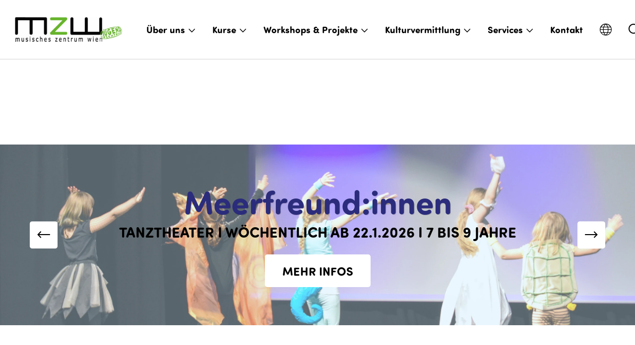

--- FILE ---
content_type: text/html; charset=utf-8
request_url: https://www.musisches-zentrum.at/
body_size: 10591
content:


<!DOCTYPE html>
<html lang="de" itemscope itemtype="http://schema.org/WebPage">


<head>

    

<!-- meta information -->
<title>Musisches Zentrum Wien</title>
<meta name="description" content="Das Musische Zentrum Wien ist ein offenes Haus voller Kunst und Kreativit&#xE4;t und bietet in Form von Kunstkursen, Workshops und Veranstaltungen jede Menge Freir&#xE4;ume f&#xFC;r die fantasievolle Auseinandersetzung mit Tanz, Theater, Musik und bildender Kunst; es ist ein Ort f&#xFC;r &#xE4;sthetische Praxis mit Lust am Experiment. Es leistet einen Beitrag zum selbstwirksamen, k&#xFC;nstlerischen Wirken von Kindern, Jugendlichen und jungen Erwachsenen und unterst&#xFC;tzt somit eine niederschwellige, zug&#xE4;ngliche kulturelle Teilhabe.">
<meta name="keywords" content="startseite musisches zentrum wien kunstangebote angebote musikkurse tanzkurse theaterkurse malkurse zeichenkurse bewegungskurse bewegung musizieren musik tanzen tanz theater spielen schauspielen workshops kulturvermittlung kunstprojekte au&#xDF;erschulische projekte" />

<!-- microdata -->
<meta itemprop="name" content="Homepage" />
<meta itemprop="description" content="Das Musische Zentrum Wien ist ein offenes Haus voller Kunst und Kreativit&#xE4;t und bietet in Form von Kunstkursen, Workshops und Veranstaltungen jede Menge Freir&#xE4;ume f&#xFC;r die fantasievolle Auseinandersetzung mit Tanz, Theater, Musik und bildender Kunst; es ist ein Ort f&#xFC;r &#xE4;sthetische Praxis mit Lust am Experiment. Es leistet einen Beitrag zum selbstwirksamen, k&#xFC;nstlerischen Wirken von Kindern, Jugendlichen und jungen Erwachsenen und unterst&#xFC;tzt somit eine niederschwellige, zug&#xE4;ngliche kulturelle Teilhabe." />
<meta itemprop="url" content="/">

<!-- socialmedia tags -->
<meta property="og:type" content="website" />
<meta property="og:title" content="Homepage" />
<meta property="og:description" content="Das Musische Zentrum Wien ist ein offenes Haus voller Kunst und Kreativit&#xE4;t und bietet in Form von Kunstkursen, Workshops und Veranstaltungen jede Menge Freir&#xE4;ume f&#xFC;r die fantasievolle Auseinandersetzung mit Tanz, Theater, Musik und bildender Kunst; es ist ein Ort f&#xFC;r &#xE4;sthetische Praxis mit Lust am Experiment. Es leistet einen Beitrag zum selbstwirksamen, k&#xFC;nstlerischen Wirken von Kindern, Jugendlichen und jungen Erwachsenen und unterst&#xFC;tzt somit eine niederschwellige, zug&#xE4;ngliche kulturelle Teilhabe." />
<meta property="og:url" content="/" />


    <meta property="og:image" content="https://www.musisches-zentrum.at/media/ev4lyl0a/header.jpg" />

<meta name="viewport" content="width=device-width, initial-scale=1" />

<!-- font preload -->

<link rel="preload" href="/fontello/font/fontello.woff2" as="font" type="font/woff2" crossorigin>

<!-- favicons -->
<link rel="icon" type="image/png" sizes="16x16" href="/favicons/favicon-16x16.png" />
<link rel="icon" type="image/png" sizes="24x24" href="/favicons/favicon-24x24.png" />
<link rel="icon" type="image/png" sizes="32x32" href="/favicons/favicon-32x32.png" />
<link rel="icon" type="image/png" sizes="48x48" href="/favicons/favicon-48x48.png" />
<link rel="icon" type="image/png" sizes="57x57" href="/favicons/favicon-57x57.png" />
<link rel="icon" type="image/png" sizes="60x60" href="/favicons/favicon-60x60.png" />
<link rel="icon" type="image/png" sizes="64x64" href="/favicons/favicon-64x64.png" />
<link rel="icon" type="image/png" sizes="70x70" href="/favicons/favicon-70x70.png" />
<link rel="icon" type="image/png" sizes="72x72" href="/favicons/favicon-72x72.png" />
<link rel="icon" type="image/png" sizes="76x76" href="/favicons/favicon-76x76.png" />
<link rel="icon" type="image/png" sizes="96x96" href="/favicons/favicon-96x96.png" />
<link rel="icon" type="image/png" sizes="114x114" href="/favicons/favicon-114x114.png" />
<link rel="icon" type="image/png" sizes="120x120" href="/favicons/favicon-120x120.png" />
<link rel="icon" type="image/png" sizes="128x128" href="/favicons/favicon-128x128.png" />
<link rel="icon" type="image/png" sizes="144x144" href="/favicons/favicon-144x144.png" />
<link rel="icon" type="image/png" sizes="150x150" href="/favicons/favicon-150x150.png" />
<link rel="icon" type="image/png" sizes="152x152" href="/favicons/favicon-152x152.png" />
<link rel="icon" type="image/png" sizes="180x180" href="/favicons/favicon-180x180.png" />
<link rel="icon" type="image/png" sizes="192x192" href="/favicons/favicon-192x192.png" />
<link rel="icon" type="image/png" sizes="196x196" href="/favicons/favicon-196x196.png" />
<link rel="icon" type="image/png" sizes="310x310" href="/favicons/favicon-310x310.png" />

<meta name="application-name" content="Homepage" />




<script src="https://use.typekit.net/mqc4rkw.js"></script>
<script>
    try {
        Typekit.load({ async: false });
    } catch (e) {
        console.log(e)
    }
</script>


<link rel="preload" as="style" href="/dist/client/style-f349e62c.css">
<link rel="preload" as="style" href="/dist/client/footer-42b735d3.css">
<link href="/dist/client/contactBox-9f7d6c54.js" as="script" rel="preload" crossorigin>
<link href="/dist/client/contactBox-9f7d6c54.js" rel="modulepreload" crossorigin>
<link rel="preload" as="style" href="/dist/client/coursesTeaser-49cd4c8d.css">
<link rel="preload" as="style" href="/dist/client/header-422029f2.css">
<link href="/dist/client/header-97a3ae16.js" as="script" rel="preload" crossorigin>
<link href="/dist/client/header-97a3ae16.js" rel="modulepreload" crossorigin>
<link href="/dist/client/esnext.iterator.for-each-e370bbc7.js" as="script" rel="preload" crossorigin>
<link href="/dist/client/esnext.iterator.for-each-e370bbc7.js" rel="modulepreload" crossorigin>
<link href="/dist/client/splide.esm-f20cd69e.js" as="script" rel="preload" crossorigin>
<link href="/dist/client/splide.esm-f20cd69e.js" rel="modulepreload" crossorigin>
<link href="/dist/client/esnext.iterator.filter-9493c524.js" as="script" rel="preload" crossorigin>
<link href="/dist/client/esnext.iterator.filter-9493c524.js" rel="modulepreload" crossorigin>
<link href="/dist/client/heroHeader-4f5caec2.js" as="script" rel="preload" crossorigin>
<link href="/dist/client/heroHeader-4f5caec2.js" rel="modulepreload" crossorigin>
<link href="/dist/client/coursesTeaser-17677a13.js" as="script" rel="preload" crossorigin>
<link href="/dist/client/coursesTeaser-17677a13.js" rel="modulepreload" crossorigin>
<link href="/dist/client/global-b817e8e0.js" as="script" rel="preload" crossorigin>
<link href="/dist/client/global-b817e8e0.js" rel="modulepreload" crossorigin>
<link href="/dist/client/picture-29d9f87c.js" as="script" rel="preload" crossorigin>
<link href="/dist/client/picture-29d9f87c.js" rel="modulepreload" crossorigin>
<link href="/dist/client/es.promise.resolve-7df054fc.js" as="script" rel="preload" crossorigin>
<link href="/dist/client/es.promise.resolve-7df054fc.js" rel="modulepreload" crossorigin>
<link href="/dist/client/define-built-ins-e838667c.js" as="script" rel="preload" crossorigin>
<link href="/dist/client/define-built-ins-e838667c.js" rel="modulepreload" crossorigin>
<link rel="preload" as="style" href="/dist/client/heroHeader-26fb098b.css">
<link href="/dist/client/iterators-core-53ef929d.js" as="script" rel="preload" crossorigin>
<link href="/dist/client/iterators-core-53ef929d.js" rel="modulepreload" crossorigin>
<link href="/dist/client/async-iterator-close-0a7f71da.js" as="script" rel="preload" crossorigin>
<link href="/dist/client/async-iterator-close-0a7f71da.js" rel="modulepreload" crossorigin>
<link href="/dist/client/main-cd372fb8.js" as="script" rel="preload" crossorigin>
<link href="/dist/client/main-cd372fb8.js" rel="modulepreload" crossorigin>
<link href="/dist/client/video-61376b90.js" as="script" rel="preload" crossorigin>
<link href="/dist/client/video-61376b90.js" rel="modulepreload" crossorigin>
<link rel="preload" as="style" href="/dist/client/contentTeaser-46779e5a.css">
<link rel="preload" as="style" href="/dist/client/coursesProgramTeaser-94688dc6.css">
<link href="/dist/client/call-with-safe-iteration-closing-de4f0165.js" as="script" rel="preload" crossorigin>
<link href="/dist/client/call-with-safe-iteration-closing-de4f0165.js" rel="modulepreload" crossorigin>
<link rel="stylesheet" href="/dist/client/style-f349e62c.css">
<link rel="stylesheet" href="/dist/client/footer-42b735d3.css">
<link rel="stylesheet" href="/dist/client/coursesTeaser-49cd4c8d.css">
<link rel="stylesheet" href="/dist/client/header-422029f2.css">
<link rel="stylesheet" href="/dist/client/heroHeader-26fb098b.css">
<link rel="stylesheet" href="/dist/client/contentTeaser-46779e5a.css">
<link rel="stylesheet" href="/dist/client/coursesProgramTeaser-94688dc6.css">
</head><body>
    
<header>
    <div class="container">
        <nav role="navigation" aria-label="Hauptnavigation">
            <a href="/" class="logo">
                <img src="/images/logo.png" alt="logo" />
            </a>
            <div class="menu">
                <div class="menu-inner">
                        <ul role="menubar" aria-label="Hauptmenü">
                                        <li role="presentation">
                                            <a href="/ueber-uns/#" role="menuitem" aria-haspopup="true" aria-expanded="false" class="show-submenu">&#xDC;ber uns <em class="icon-down"></em></a>
                                            <div class="submenu regular" role="menu">
                                                <div class="submenu-inner">
                                                    <ul class="regular">
                                                                <li><a href="/ueber-uns/wer-wir-sind/">Wer wir sind</a></li>
                                                                <li><a href="/ueber-uns/was-wir-tun/">Was wir tun</a></li>
                                                                <li><a href="/ueber-uns/team/">Team</a></li>
                                                    </ul>
                                                </div>
                                            </div>
                                        </li>
                                        <li role="presentation">
                                            <a href="/kurse/" role="menuitem" aria-haspopup="true" aria-expanded="false" class="show-submenu">Kurse <em class="icon-down"></em></a>
                                            <div class="submenu" role="menu">
                                                <div class="submenu-inner">
                                                    
<ul class="age-group-list links">
    <li>
        <a href="/kurse/?altersgruppen=allerjüngste (0-5)">
            <img src="/images/age-groups/mzw_button_allerjüngste_0.5.png" alt="" />
            Allerjüngste (0-5)
        </a>
    </li>
    <li>
        <a href="/kurse/?altersgruppen=kinder (6-12)">
            <img src="/images/age-groups/mzw_button_kinder_0.5.png" alt="" />
            Kinder (6-12)
        </a>
    </li>
    <li>
        <a href="/kurse/?altersgruppen=jugendliche (13-18)">
            <img src="/images/age-groups/mzw_button_jugendliche_0.5.png" alt="" />
            Jugendliche (13-18)
        </a>
    </li>
    <li>
        <a href="/kurse/?altersgruppen=jedes alter">
            <img src="/images/age-groups/mzw_button_fueralle2_0.5.png" alt="" />
            jedes Alter
        </a>
    </li>
</ul>
<div class="divider"></div>
<ul class="courses-list links">
    <li>
        <a href="/kurse/?kategorie=alle"><img src="/images/courses/mzw_icon_allekurse_0.25.png" alt="" />Alle Kurse</a>
    </li>
    <li>
        <a href="/kurse/?kategorie=tanz"><img src="/images/courses/mzw_icon_tanz_0.25.png" alt="" />Tanz</a>
    </li>
    <li>
        <a href="/kurse/?kategorie=theater"><img src="/images/courses/mzw_icon_theater_0.25.png" alt="" />Theater</a>
    </li>
    <li>
        <a href="/kurse/?kategorie=musik"><img src="/images/courses/mzw_icon_musik2_0.25.png" alt="" />Musik</a>
    </li>
    <li>
        <a href="/kurse/?kategorie=bildende kunst"><img src="/images/courses/mzw_icon_bildendekunst_0.25.png" alt="" />Bildende Kunst</a>
    </li>
</ul>

                                                </div>
                                            </div>
                                        </li>
                                        <li role="presentation">
                                            <a href="/workshops-projekte/" role="menuitem" aria-haspopup="true" aria-expanded="false" class="show-submenu">Workshops &amp; Projekte <em class="icon-down"></em></a>
                                            <div class="submenu regular" role="menu">
                                                <div class="submenu-inner">
                                                    <ul class="regular">
                                                                <li><a href="/workshops-projekte/erzaehlcafe/">Erz&#xE4;hlcaf&#xE9;</a></li>
                                                                <li><a href="/workshops-projekte/meli-melo/">m&#xE9;li-m&#xE9;lo</a></li>
                                                                <li><a href="/workshops-projekte/open-studio-tanz/">Open Studio: Tanz</a></li>
                                                                <li><a href="/workshops-projekte/repararium/">Repararium</a></li>
                                                                <li><a href="/workshops-projekte/to-be/">TO BE</a></li>
                                                    </ul>
                                                </div>
                                            </div>
                                        </li>
                                        <li role="presentation">
                                            <a href="/kulturvermittlung/" role="menuitem" aria-haspopup="true" aria-expanded="false" class="show-submenu">Kulturvermittlung <em class="icon-down"></em></a>
                                            <div class="submenu regular" role="menu">
                                                <div class="submenu-inner">
                                                    <ul class="regular">
                                                                <li><a href="/kulturvermittlung/nice-cup/">Nice Cup</a></li>
                                                                <li><a href="/kulturvermittlung/raw/">raw</a></li>
                                                    </ul>
                                                </div>
                                            </div>
                                        </li>
                                        <li role="presentation">
                                            <a href="/services/" role="menuitem" aria-haspopup="true" aria-expanded="false" class="show-submenu">Services <em class="icon-down"></em></a>
                                            <div class="submenu regular" role="menu">
                                                <div class="submenu-inner">
                                                    <ul class="regular">
                                                                <li><a href="/services/download/">Download</a></li>
                                                                <li><a href="/services/abmeldung/">Abmeldung</a></li>
                                                    </ul>
                                                </div>
                                            </div>
                                        </li>
                        </ul>
                    <ul role="menubar" aria-label="Sekundäres Menü">
                                        <li role="presentation">
                                            <a href="/kontakt/" role="menuitem">Kontakt</a>
                                        </li>
                            <li class="contact-box-container">
                                <a href="/briefkasten/" role="menuitem">Briefkasten</a>
                                
    <div class="contact-box">
        <a href="/briefkasten/">
            <img src="/images/bird.png" alt="bird" />
        </a>
        <script type="module" crossorigin="" src="/dist/client/contactBox-9f7d6c54.js"></script></bp:script>
    </div>

                            </li>
                    </ul>
                    

<div class="footer">
        <ul>
                    <li><a href="/ueber-uns/team/">Team</a></li>
                    <li><a href="/kontakt/">Kontakt</a></li>
                    <li><a href="/impressum/">Impressum</a></li>
                    <li><a href="/datenschutzerklaerung/">Datenschutzerkl&#xE4;rung</a></li>
        </ul>
    <ul>
        <li>
            <a href="https://www.facebook.com/musisches.zentrum.wien" target="_blank" aria-label="Facebook"><em class="icon-facebook"></em></a>
        </li>
        <li>
            <a href="https://www.instagram.com/musischeszentrumwien/" target="_blank" aria-label="Instagram"><em class="icon-instagram"></em></a>
        </li>


        <li>
            <a href="https://www.tiktok.com/@musischeszentrumwien" target="_blank" aria-label="TikTok"><em class="icon-tiktok"></em></a>
        </li>
</ul>


        <div class="sponsor">
                <a href="https://www.wien.gv.at/freizeit/bildungjugend/index.html" target="_blank">
                    <picture class="loading-lazy replace"><source data-src="/media/d1hm3h2f/partner.png?width=200&amp;format=webp&amp;quality=90&amp;bgcolor=transparent&amp;autoorient=true&amp;v=133404563997170000" height="50" media="(Min-Width: 0Px)" srcset="/images/placeholder.gif?rmode=pad&amp;width=200&amp;height=50" width="200" /><img alt="Partner" data-src="/media/d1hm3h2f/partner.png?width=200&amp;format=webp&amp;quality=90&amp;bgcolor=transparent&amp;autoorient=true&amp;v=133404563997170000" height="50" loading="Lazy" src="/images/placeholder.gif?rmode=pad&amp;width=200&amp;height=50" width="200"></img></picture>
                </a>
                <a href="http://www.jugendzentren.at/" target="_blank">
                    <picture class="loading-lazy replace"><source data-src="/media/dbhe5weg/vjz_logo_sw_ohne_url.png?width=200&amp;format=webp&amp;quality=90&amp;bgcolor=transparent&amp;autoorient=true&amp;v=133452278263330000" height="118" media="(Min-Width: 0Px)" srcset="/images/placeholder.gif?rmode=pad&amp;width=200&amp;height=118" width="200" /><img alt="Vjz Logo Sw Ohne Url" data-src="/media/dbhe5weg/vjz_logo_sw_ohne_url.png?width=200&amp;format=webp&amp;quality=90&amp;bgcolor=transparent&amp;autoorient=true&amp;v=133452278263330000" height="118" loading="Lazy" src="/images/placeholder.gif?rmode=pad&amp;width=200&amp;height=118" width="200"></img></picture>
                </a>
        </div>
    <div class="copy">Copyright &copy; 2026  Musisches Zentrum Wien, All rights reserved.</div>
    
</div>
                </div>
            </div>

            <div class="lang">
                <a href="javascript:void(0)" role="button" aria-haspopup="true" aria-expanded="false" aria-label="Übersetzen" class="show-google-translate"><em class="icon-globe"></em></a>
                <div id="google_translate_element"></div>
            </div>

            <div class="menu-search-container">
                <a href="javascript:void(0)" role="button" aria-haspopup="true" aria-expanded="false" aria-label="Suche" class="show-search"><em class="icon-search"></em></a>
                <div class="menu-search">
                    <form action="/suche/" method="get" role="search" aria-label="Site Search">
                        <div class="input-icon">
                            <input type="text" name="suche" placeholder="Suche" />
                            <button>
                                <em class="icon-search"></em>
                            </button>
                        </div>
                    </form>
                </div>
            </div>

            <button class="hamb" role="button" aria-label="Mobil Menu" aria-expanded="false">
                <span></span>
                <span></span>
                <span></span>
            </button>
        </nav>
    </div>
    
    <script type="module" crossorigin="" src="/dist/client/header-97a3ae16.js"></script>
</header>


    <main>
            

    <div class="hero-header" data-content-type="homepage">
        <div class="splide" aria-label="Hero Header">
            <div class="splide__track">
                <div class="splide__list">
                            <div class="item splide__slide">

                                <picture><source height="740" media="(Min-Width: 993Px)" srcset="/media/sy3o5452/meerfreundinnen.png?rxy=0.6589339145417256,0.5694556768783995&amp;width=2600&amp;height=740&amp;format=webp&amp;quality=90&amp;bgcolor=transparent&amp;autoorient=true&amp;v=134108970700670000" width="2600" /><source height="425" media="(Min-Width: 481Px)" srcset="/media/sy3o5452/meerfreundinnen.png?rxy=0.6589339145417256,0.5694556768783995&amp;width=992&amp;height=425&amp;format=webp&amp;quality=90&amp;bgcolor=transparent&amp;autoorient=true&amp;v=134108970700670000" width="992" /><source height="306" media="(Min-Width: 0Px)" srcset="/media/sy3o5452/meerfreundinnen.png?rxy=0.6589339145417256,0.5694556768783995&amp;width=480&amp;height=306&amp;format=webp&amp;quality=90&amp;bgcolor=transparent&amp;autoorient=true&amp;v=134108970700670000" width="480" /><img alt="Meerfreundinnen" height="740" src="/media/sy3o5452/meerfreundinnen.png?rxy=0.6589339145417256,0.5694556768783995&amp;width=2600&amp;height=740&amp;format=webp&amp;quality=90&amp;bgcolor=transparent&amp;autoorient=true&amp;v=134108970700670000" width="2600"></img></picture>

                                <div class="text">
                                    <div class="container-md">
                                            <h1 class="shadow" style="color: #2b2c7c">Meerfreund:innen</h1>

                                            <h2 class="h3" style="color: black">Tanztheater I w&#xF6;chentlich ab 22.1.2026 I 7 bis 9 Jahre</h2>

                                            <a href="/kurse/tanztheater-2-meerfreundinnen/" class="button white">Mehr Infos </a>
                                    </div>
                                </div>
                            </div>
                            <div class="item splide__slide">

                                <picture><source height="740" media="(Min-Width: 993Px)" srcset="/media/1r0owteh/img_1444.jpg?rxy=0.5789708658211606,0.5925675245199215&amp;width=2600&amp;height=740&amp;format=webp&amp;quality=90&amp;bgcolor=transparent&amp;autoorient=true&amp;v=134108984828900000" width="2600" /><source height="425" media="(Min-Width: 481Px)" srcset="/media/1r0owteh/img_1444.jpg?rxy=0.5789708658211606,0.5925675245199215&amp;width=992&amp;height=425&amp;format=webp&amp;quality=90&amp;bgcolor=transparent&amp;autoorient=true&amp;v=134108984828900000" width="992" /><source height="306" media="(Min-Width: 0Px)" srcset="/media/1r0owteh/img_1444.jpg?rxy=0.5789708658211606,0.5925675245199215&amp;width=480&amp;height=306&amp;format=webp&amp;quality=90&amp;bgcolor=transparent&amp;autoorient=true&amp;v=134108984828900000" width="480" /><img alt="IMG 1444" height="740" src="/media/1r0owteh/img_1444.jpg?rxy=0.5789708658211606,0.5925675245199215&amp;width=2600&amp;height=740&amp;format=webp&amp;quality=90&amp;bgcolor=transparent&amp;autoorient=true&amp;v=134108984828900000" width="2600"></img></picture>

                                <div class="text">
                                    <div class="container-md">
                                            <h1 class="shadow" >Laut &amp; Deutlich</h1>

                                            <h2 class="h3 shadow" style="color: white">Theater-Workshop I w&#xF6;chentlich ab 22.1.2026 I ab 12 Jahren</h2>

                                            <a href="/kurse/laut-deutlich/" class="button white">Mehr Infos</a>
                                    </div>
                                </div>
                            </div>
                            <div class="item splide__slide">

                                <picture><source height="740" media="(Min-Width: 993Px)" srcset="/media/kevnks4s/dsc_0014-2.jpg?width=2600&amp;height=740&amp;format=webp&amp;quality=90&amp;bgcolor=transparent&amp;autoorient=true&amp;v=133507521597470000" width="2600" /><source height="425" media="(Min-Width: 481Px)" srcset="/media/kevnks4s/dsc_0014-2.jpg?width=992&amp;height=425&amp;format=webp&amp;quality=90&amp;bgcolor=transparent&amp;autoorient=true&amp;v=133507521597470000" width="992" /><source height="306" media="(Min-Width: 0Px)" srcset="/media/kevnks4s/dsc_0014-2.jpg?width=480&amp;height=306&amp;format=webp&amp;quality=90&amp;bgcolor=transparent&amp;autoorient=true&amp;v=133507521597470000" width="480" /><img alt="DSC 0014 2" height="740" src="/media/kevnks4s/dsc_0014-2.jpg?width=2600&amp;height=740&amp;format=webp&amp;quality=90&amp;bgcolor=transparent&amp;autoorient=true&amp;v=133507521597470000" width="2600"></img></picture>
                                    <span class="copyright right">Musisches Zentrum Wien</span>

                                <div class="text">
                                    <div class="container-md">
                                            <h1 class="shadow" >Erz&#xE4;hlcaf&#xE9; I 30.01.2026</h1>

                                            <h2 class="h3 shadow" style="color: white">Geschichten vom Tr&#xE4;umen</h2>

                                            <a href="/workshops-projekte/erzaehlcafe/" class="button white">Mehr Infos</a>
                                    </div>
                                </div>
                            </div>
                            <div class="item splide__slide">

                                <picture><source height="740" media="(Min-Width: 993Px)" srcset="/media/ev4lyl0a/header.jpg?cc=0,0.1595567158067159,0.0005326704545454186,0.10237510237510236&amp;width=2600&amp;height=740&amp;format=webp&amp;quality=90&amp;bgcolor=transparent&amp;autoorient=true&amp;v=133904041722330000" width="2600" /><source height="425" media="(Min-Width: 481Px)" srcset="/media/ev4lyl0a/header.jpg?rxy=0.40107985916853156,0.8978839174779847&amp;width=992&amp;height=425&amp;format=webp&amp;quality=90&amp;bgcolor=transparent&amp;autoorient=true&amp;v=133904041722330000" width="992" /><source height="306" media="(Min-Width: 0Px)" srcset="/media/ev4lyl0a/header.jpg?cc=0.1179668702702327,0,0.27745796633107395,0&amp;width=480&amp;height=306&amp;format=webp&amp;quality=90&amp;bgcolor=transparent&amp;autoorient=true&amp;v=133904041722330000" width="480" /><img alt="Header" height="740" src="/media/ev4lyl0a/header.jpg?cc=0,0.1595567158067159,0.0005326704545454186,0.10237510237510236&amp;width=2600&amp;height=740&amp;format=webp&amp;quality=90&amp;bgcolor=transparent&amp;autoorient=true&amp;v=133904041722330000" width="2600"></img></picture>
                                    <span class="copyright right">Musisches Zentrum Wien</span>

                                <div class="text">
                                    <div class="container-md">
                                            <h1 class="shadow" style="color: white">Kursjahr 2025/2026</h1>


                                            <a href="/kurse/" class="button white">Zum Kursprogramm</a>
                                    </div>
                                </div>
                            </div>
                </div>
            </div>
        </div>
        
        <script type="module" crossorigin="" src="/dist/client/heroHeader-4f5caec2.js"></script>
    </div>


        <aside>
            
    <div class="contact-box">
        <a href="/briefkasten/">
            <img src="/images/bird.png" alt="bird" />
        </a>
        <script type="module" crossorigin="" src="/dist/client/contactBox-9f7d6c54.js"></script></bp:script>
    </div>

        </aside>
        


    
<div class="content-teaser alternate">
    <div class="container">
        

    

    <div class="teaser-item has-background">
            <div class="background-image">
                <picture class="loading-lazy replace"><source data-src="/images/bg.png?rmode=pad&amp;width=2500&amp;format=webp&amp;quality=90&amp;bgcolor=transparent&amp;autoorient=true" height="594" media="(Min-Width: 0Px)" srcset="/images/placeholder.gif?rmode=pad&amp;width=2500&amp;height=594" width="2500" /><img alt="background" data-src="/images/bg.png?rmode=pad&amp;width=2500&amp;format=webp&amp;quality=90&amp;bgcolor=transparent&amp;autoorient=true" height="594" loading="Lazy" src="/images/placeholder.gif?rmode=pad&amp;width=2500&amp;height=594" width="2500"></img></picture>
            </div>

        <div class="rte">
            <div class="pretitle">Infos zum Kursjahr 2025/2026</div>
<p>Unser Programm ist<strong> </strong>auf unserer Website einsehbar. Die <strong>Anmeldung</strong> für das <strong>Kursjahr 2025/26</strong> ist <strong>online und vor Ort</strong> möglich. Kursstart ist am 22. September 2026.</p>
<p> </p>
                <div class="button-container">
                    <a class="button" href="/kurse/">Zu den Kursen</a>
                </div>
        </div>

                <a href="/kurse/" class="media-container">
                    <picture class="loading-lazy replace"><source data-src="/media/pp5fftqv/haus-mzw.jpg?rxy=0.48302314835484395,0.6853429890453812&amp;width=600&amp;format=webp&amp;quality=90&amp;bgcolor=transparent&amp;autoorient=true&amp;v=133601646326630000" height="400" media="(Min-Width: 993Px)" srcset="/images/placeholder.gif?rmode=pad&amp;width=600&amp;height=400" width="600" /><source data-src="/media/pp5fftqv/haus-mzw.jpg?rxy=0.48302314835484395,0.6853429890453812&amp;width=992&amp;format=webp&amp;quality=90&amp;bgcolor=transparent&amp;autoorient=true&amp;v=133601646326630000" height="661" media="(Min-Width: 481Px)" srcset="/images/placeholder.gif?rmode=pad&amp;width=992&amp;height=661" width="992" /><source data-src="/media/pp5fftqv/haus-mzw.jpg?rxy=0.48302314835484395,0.6853429890453812&amp;width=480&amp;format=webp&amp;quality=90&amp;bgcolor=transparent&amp;autoorient=true&amp;v=133601646326630000" height="320" media="(Min-Width: 0Px)" srcset="/images/placeholder.gif?rmode=pad&amp;width=480&amp;height=320" width="480" /><img alt="Haus MZW (1)" data-src="/media/pp5fftqv/haus-mzw.jpg?rxy=0.48302314835484395,0.6853429890453812&amp;width=600&amp;format=webp&amp;quality=90&amp;bgcolor=transparent&amp;autoorient=true&amp;v=133601646326630000" height="400" loading="Lazy" src="/images/placeholder.gif?rmode=pad&amp;width=600&amp;height=400" width="600"></img></picture>
                </a>
    </div>


    </div>
    
    <script type="module" crossorigin="" src="/dist/client/video-61376b90.js"></script>
</div>

    
<div class="courses-program-teaser">
    <div class="container">
        <div class="rte">
            <h2 style="text-align: center;">UNSER KURSPROGRAMM</h2>
<p style="text-align: center;">Das Kursprogramm 2025/26 findet in der Zeit von <strong>22.09.2025-22.05.2026</strong> statt.</p>
        </div>
        
<ul class="age-group-list links">
    <li>
        <a href="/kurse/?altersgruppen=allerjüngste (0-5)">
            <img src="/images/age-groups/mzw_button_allerjüngste_0.5.png" alt="" />
            Allerjüngste (0-5)
        </a>
    </li>
    <li>
        <a href="/kurse/?altersgruppen=kinder (6-12)">
            <img src="/images/age-groups/mzw_button_kinder_0.5.png" alt="" />
            Kinder (6-12)
        </a>
    </li>
    <li>
        <a href="/kurse/?altersgruppen=jugendliche (13-18)">
            <img src="/images/age-groups/mzw_button_jugendliche_0.5.png" alt="" />
            Jugendliche (13-18)
        </a>
    </li>
    <li>
        <a href="/kurse/?altersgruppen=jedes alter">
            <img src="/images/age-groups/mzw_button_fueralle2_0.5.png" alt="" />
            jedes Alter
        </a>
    </li>
</ul>
<div class="divider"></div>
<ul class="courses-list links">
    <li>
        <a href="/kurse/?kategorie=alle"><img src="/images/courses/mzw_icon_allekurse_0.25.png" alt="" />Alle Kurse</a>
    </li>
    <li>
        <a href="/kurse/?kategorie=tanz"><img src="/images/courses/mzw_icon_tanz_0.25.png" alt="" />Tanz</a>
    </li>
    <li>
        <a href="/kurse/?kategorie=theater"><img src="/images/courses/mzw_icon_theater_0.25.png" alt="" />Theater</a>
    </li>
    <li>
        <a href="/kurse/?kategorie=musik"><img src="/images/courses/mzw_icon_musik2_0.25.png" alt="" />Musik</a>
    </li>
    <li>
        <a href="/kurse/?kategorie=bildende kunst"><img src="/images/courses/mzw_icon_bildendekunst_0.25.png" alt="" />Bildende Kunst</a>
    </li>
</ul>

    </div>
    
</div>
    
<div class="courses-teaser-container">
    <div class="courses-teaser" data-content-type="coursesTeaser">
        <div class="container">
            <div class="rte">
                <h2 style="text-align: center;">Aktuelle Kurse</h2>
            </div>

                <div class="splide" role="region" aria-label="Kurse">
                    <div class="splide__track">
                        <div class="splide__list">
                                <div class="splide__slide">
                                        <div class="course-images">
                                                <div class="img-container">
                                                        <img src="/images/courses/mzw_icon_musik2_0.5.png" alt="" />
                                                </div>
                                        </div>
                                    <h3>(No) Rules!</h3>
                                        <h4>Singer-Songwriting f&#xFC;r alle, die was zu sagen haben!</h4>
                                    
                                    <div class="text">
                                        <p>Von Kopfchaos bis Bauchkino – was liegt dir am Herzen, was schwirrt dir im Bauch herum, was verknotet deinen Kopf? Du hast was zu sagen und möchtest das am liebsten mit Text und Musik zum Ausdruck bringen?  </p>
<p>In unserem Singer-Songwriting-Kurs erzählen wir von unserer Sicht der Dinge und gehen dabei gemeinsam vielen Fragen auf den Grund: Wo finden wir Ideen für unsere Texte? Was haben Brücken mit Songs zu tun und auf welchem Fundament sind sie gebaut? Wie kommen wir von einer Inspiration zu unserer (Musik-)Komposition?  </p>
<p>Wir lassen unserem kreativen Geist freien Lauf und drücken mit Text und Musik aus, was uns am Herzen liegt. No rules!</p>
                                    </div>
                                            <ul class="details-list">
                                                <li class="course-name">
                                                    <strong>Kurs 1</strong>
                                                </li>
                                                    <li>10 bis 12 Jahre</li>
                                                <li>
                                                    <ul>
                                                        <li>
                                                            <em class="icon-time"></em>
                                                            <span>Do 16.30-17.20 Uhr</span>
                                                        </li>
                                                            <li><em class="icon-euro"></em><strong>210,- Euro</strong></li>
                                                            <li><em class="icon-location"></em><span>Studio 8</span></li>
                                                    </ul>
                                                </li>
                                            </ul>
                                    <div class="buttons-container">
                                        <a href="/kurse/no-rules/" class="button">Mehr erfahren</a>
                                            <a href="/anmeldeformular/" class="button green">Jetzt anmelden</a>
                                    </div>
                                </div>
                                <div class="splide__slide">
                                        <div class="course-images">
                                                <div class="img-container">
                                                        <img src="/images/courses/mzw_icon_tanz_0.5.png" alt=""/>
                                                </div>
                                        </div>
                                    <h3>Bewegungsabenteuer</h3>
                                        <h4>Tierisch coole Moves f&#xFC;r Kinder und ihre Vertrauenspersonen</h4>
                                    
                                    <div class="text">
                                        <p>Tiere sind doch unglaubliche Bewegungskünstler, nicht wahr!? Manche können super klettern, andere geräuschlos springen, geschmeidig rollen, oder blitzschnell laufen... Auf jeden Fall sind sie richtige Akrobaten und bewegen sich auf ganz verschiedene Weisen. Wir, Eltern* und Kinder, entdecken die Tiere, die in uns stecken und lernen die Grundlagen der Schwerkraft, Gewichtsverteilung, Berührung und Bewegung.    </p>
<p><strong>Bitte alle in Bewegungskleidung kommen.</strong></p>
<p><em>*für Eltern oder andere Vertrauenspersonen und ihre Kinder</em></p>
                                    </div>
                                            <ul class="details-list">
                                                <li class="course-name">
                                                    <strong>Kurs</strong>
                                                </li>
                                                    <li>4 bis 8 Jahre I mit einer Vertrauensperson</li>
                                                <li>
                                                    <ul>
                                                        <li>
                                                            <em class="icon-time"></em>
                                                            <span>Do 16.00-16.50 Uhr</span>
                                                        </li>
                                                            <li><em class="icon-euro"></em><strong>275,- Euro</strong></li>
                                                            <li><em class="icon-location"></em><span>Studio 9</span></li>
                                                    </ul>
                                                </li>
                                            </ul>
                                    <div class="buttons-container">
                                        <a href="/kurse/bewegungsabenteuer/" class="button">Mehr erfahren</a>
                                            <a href="/anmeldeformular/" class="button green">Jetzt anmelden</a>
                                    </div>
                                </div>
                                <div class="splide__slide">
                                        <div class="course-images">
                                                <div class="img-container">
                                                        <img src="/images/courses/mzw_icon_tanz_0.5.png" alt=""/>
                                                </div>
                                        </div>
                                    <h3>Capoeira</h3>
                                    
                                    <div class="text">
                                        <p><span data-contrast="auto"></span><span class="FindHit SCXW257154758 BCX2">Capoeira – das ist Tanz, Musik, Akrobatik und Lebensfreude. Grundelemente und erste Schritte des Kampftanzes aus Brasilien werden mit Rhythmus, Technik und Temperament erlebt. Jedes Kind erfährt dabei sein eigenes Potential in seinem eigenen Tempo.</span></p>
                                    </div>
                                            <ul class="details-list">
                                                <li class="course-name">
                                                    <strong>Kurs 1</strong>
                                                </li>
                                                    <li>4 bis 6 Jahre</li>
                                                <li>
                                                    <ul>
                                                        <li>
                                                            <em class="icon-time"></em>
                                                            <span>Di 15.00-15.50 Uhr</span>
                                                        </li>
                                                            <li><em class="icon-euro"></em><strong>210,- Euro</strong></li>
                                                            <li><em class="icon-location"></em><span>Studio 9</span></li>
                                                    </ul>
                                                </li>
                                                    <li>
                                                        <em class="icon-profile"></em>
                                                        <span class="instructors">
                                                                    <span><a href="/ueber-uns/team/carlos-vasconcelos/" class="link">Carlos Vasconcelos</a></span>
                                                        </span>
                                                    </li>
                                            </ul>
                                            <ul class="details-list">
                                                <li class="course-name">
                                                    <strong>Kurs 2<span class="booked">(AUSGEBUCHT)</span></strong>
                                                </li>
                                                    <li>7 bis 10&#x2B; Jahre</li>
                                                <li>
                                                    <ul>
                                                        <li>
                                                            <em class="icon-time"></em>
                                                            <span>Di 16.00-16.50 Uhr</span>
                                                        </li>
                                                            <li><em class="icon-euro"></em><strong>210,- Euro</strong></li>
                                                            <li><em class="icon-location"></em><span>Studio 9</span></li>
                                                    </ul>
                                                </li>
                                                    <li>
                                                        <em class="icon-profile"></em>
                                                        <span class="instructors">
                                                                    <span><a href="/ueber-uns/team/carlos-vasconcelos/" class="link">Carlos Vasconcelos</a></span>
                                                        </span>
                                                    </li>
                                            </ul>
                                    <div class="buttons-container">
                                        <a href="/kurse/capoeira/" class="button">Mehr erfahren</a>
                                            <a href="/anmeldeformular/" class="button green">Jetzt anmelden</a>
                                    </div>
                                </div>
                                <div class="splide__slide">
                                        <div class="course-images">
                                                <div class="img-container">
                                                        <img src="/images/courses/mzw_icon_tanz_0.5.png" alt=""/>
                                                </div>
                                        </div>
                                    <h3>Hip Hop Kids</h3>
                                    
                                    <div class="text">
                                        <p>Hier lernst du die grundlegenden Techniken und Bewegungen von Hip Hop. Durch eine Kombination aus Choreographie und Freestyle-Übungen entwickelst du deine Koordination, Musikalität und deinen individuellen Stil. Jede Stunde konzentriert sich auf einen anderen Aspekt aus der Welt des Hip Hop, wie  Popping,Locking, Breaking und mehr. Entdecke deine Fähigkeiten und drücke dich durch die Kraft des Hip Hop aus.</p>
                                    </div>
                                            <ul class="details-list">
                                                <li class="course-name">
                                                    <strong>Kurs 1</strong>
                                                </li>
                                                    <li>6 bis 9 Jahre</li>
                                                <li>
                                                    <ul>
                                                        <li>
                                                            <em class="icon-time"></em>
                                                            <span>Mo 17.00-17.50 Uhr</span>
                                                        </li>
                                                            <li><em class="icon-euro"></em><strong>210,- Euro</strong></li>
                                                            <li><em class="icon-location"></em><span>Studio 8</span></li>
                                                    </ul>
                                                </li>
                                            </ul>
                                            <ul class="details-list">
                                                <li class="course-name">
                                                    <strong>Kurs 2</strong>
                                                </li>
                                                    <li>10 bis 13 Jahre</li>
                                                <li>
                                                    <ul>
                                                        <li>
                                                            <em class="icon-time"></em>
                                                            <span>Mo 18.00-18.50 Uhr</span>
                                                        </li>
                                                            <li><em class="icon-euro"></em><strong>210,- Euro</strong></li>
                                                            <li><em class="icon-location"></em><span>Studio 8</span></li>
                                                    </ul>
                                                </li>
                                            </ul>
                                    <div class="buttons-container">
                                        <a href="/kurse/hip-hop-kids/" class="button">Mehr erfahren</a>
                                            <a href="/anmeldeformular/" class="button green">Jetzt anmelden</a>
                                    </div>
                                </div>
                                <div class="splide__slide">
                                        <div class="course-images">
                                                <div class="img-container">
                                                        <img src="/images/courses/mzw_icon_musik2_0.5.png" alt="" />
                                                </div>
                                        </div>
                                    <h3>Klanggeschichten</h3>
                                    
                                    <div class="text">
                                        <p>Wie klingt der alte Baum in deiner Straße? Und was für ein Lied singt dein Bett, wenn du abends einschläfst? Die Dinge um uns herum stecken voller Geheimnisse und Geschichten, die darauf warten, entdeckt zu werden! In diesem Kurs begeben wir uns in die zauberhafte Welt der Klänge, erfinden spannende Geschichten und lassen die Töne lebendig werde! </p>
                                    </div>
                                            <ul class="details-list">
                                                <li class="course-name">
                                                    <strong>Kurs<span class="booked">(AUSGEBUCHT)</span></strong>
                                                </li>
                                                    <li>3 bis 5 Jahre</li>
                                                <li>
                                                    <ul>
                                                        <li>
                                                            <em class="icon-time"></em>
                                                            <span>Do 15.00-15.50 Uhr</span>
                                                        </li>
                                                            <li><em class="icon-euro"></em><strong>210,- Euro</strong></li>
                                                            <li><em class="icon-location"></em><span>Studio 1</span></li>
                                                    </ul>
                                                </li>
                                            </ul>
                                    <div class="buttons-container">
                                        <a href="/kurse/klanggeschichten/" class="button">Mehr erfahren</a>
                                            <a href="/anmeldeformular/" class="button green">Jetzt anmelden</a>
                                    </div>
                                </div>
                        </div>
                    </div>
                </div>
                
                <script type="module" crossorigin="" src="/dist/client/coursesTeaser-17677a13.js"></script>
        </div>
    </div>
</div>

    </main>

    <footer>
        <div class="container">
            

<div class="footer">
        <ul>
                    <li><a href="/ueber-uns/team/">Team</a></li>
                    <li><a href="/kontakt/">Kontakt</a></li>
                    <li><a href="/impressum/">Impressum</a></li>
                    <li><a href="/datenschutzerklaerung/">Datenschutzerkl&#xE4;rung</a></li>
        </ul>
    <ul>
        <li>
            <a href="https://www.facebook.com/musisches.zentrum.wien" target="_blank" aria-label="Facebook"><em class="icon-facebook"></em></a>
        </li>
        <li>
            <a href="https://www.instagram.com/musischeszentrumwien/" target="_blank" aria-label="Instagram"><em class="icon-instagram"></em></a>
        </li>


        <li>
            <a href="https://www.tiktok.com/@musischeszentrumwien" target="_blank" aria-label="TikTok"><em class="icon-tiktok"></em></a>
        </li>
</ul>


        <div class="sponsor">
                <a href="https://www.wien.gv.at/freizeit/bildungjugend/index.html" target="_blank">
                    <picture class="loading-lazy replace"><source data-src="/media/d1hm3h2f/partner.png?width=200&amp;format=webp&amp;quality=90&amp;bgcolor=transparent&amp;autoorient=true&amp;v=133404563997170000" height="50" media="(Min-Width: 0Px)" srcset="/images/placeholder.gif?rmode=pad&amp;width=200&amp;height=50" width="200" /><img alt="Partner" data-src="/media/d1hm3h2f/partner.png?width=200&amp;format=webp&amp;quality=90&amp;bgcolor=transparent&amp;autoorient=true&amp;v=133404563997170000" height="50" loading="Lazy" src="/images/placeholder.gif?rmode=pad&amp;width=200&amp;height=50" width="200"></img></picture>
                </a>
                <a href="http://www.jugendzentren.at/" target="_blank">
                    <picture class="loading-lazy replace"><source data-src="/media/dbhe5weg/vjz_logo_sw_ohne_url.png?width=200&amp;format=webp&amp;quality=90&amp;bgcolor=transparent&amp;autoorient=true&amp;v=133452278263330000" height="118" media="(Min-Width: 0Px)" srcset="/images/placeholder.gif?rmode=pad&amp;width=200&amp;height=118" width="200" /><img alt="Vjz Logo Sw Ohne Url" data-src="/media/dbhe5weg/vjz_logo_sw_ohne_url.png?width=200&amp;format=webp&amp;quality=90&amp;bgcolor=transparent&amp;autoorient=true&amp;v=133452278263330000" height="118" loading="Lazy" src="/images/placeholder.gif?rmode=pad&amp;width=200&amp;height=118" width="200"></img></picture>
                </a>
        </div>
    <div class="copy">Copyright &copy; 2026  Musisches Zentrum Wien, All rights reserved.</div>
    
</div>
        </div>
    </footer>

    <script type="module" crossorigin="" src="/dist/client/main-cd372fb8.js"></script>
    <script type="module" crossorigin="" src="/dist/client/picture-29d9f87c.js"></script>
</body>
</html>

--- FILE ---
content_type: text/css
request_url: https://www.musisches-zentrum.at/dist/client/style-f349e62c.css
body_size: 6869
content:
@charset "UTF-8";body{margin:0}main{display:block}h1,h2,h3,h4,h5,h6,p{margin:0}a{text-decoration:none;outline:0}ol,ul{list-style:none;margin:0;padding:0}select{-webkit-appearance:none;border:none;outline:0}input,textarea{margin:0;padding:0;border:none;border-radius:0;background-color:transparent;-webkit-appearance:none;outline:0}iframe{border:0}button{margin:0;padding:0;border:none;background-color:transparent;cursor:pointer;color:inherit;outline:0}blockquote{margin:0}picture{display:block}figure{margin:0}@font-face{font-family:NotoSans-Regular;src:url(/fonts/NotoSans-Regular.woff2) format("woff2"),url(/fonts/NotoSans-Regular.woff) format("woff"),url(/fonts/NotoSans-Regular.ttf) format("truetype")}@font-face{font-family:NotoSans-Light;src:url(/fonts/NotoSans-Light.woff2) format("woff2"),url(/fonts/NotoSans-Light.woff) format("woff"),url(/fonts/NotoSans-Light.ttf) format("truetype")}@font-face{font-family:NotoSans-Bold;src:url(/fonts/NotoSans-Bold.woff2) format("woff2"),url(/fonts/NotoSans-Bold.woff) format("woff"),url(/fonts/NotoSans-Bold.ttf) format("truetype")}@font-face{font-family:Fontello;src:url(/fontello/font/fontello.woff2) format("woff2"),url(/fontello/font/fontello.woff) format("woff"),url(/fontello/font/fontello.ttf) format("truetype"),url(/Fontello/font/fontello.svg?#fontello) format("svg")}em[class^=icon-],em[class*=" icon-"]{line-height:1;display:inline-flex}[class^=icon-]:before,[class*=" icon-"]:before{font-family:Fontello;font-style:normal;font-weight:400;line-height:1;display:inline-block;text-decoration:inherit;text-align:center;font-variant:normal;text-transform:none;-webkit-font-smoothing:antialiased;-moz-osx-font-smoothing:grayscale}.icon-up-dir:before{content:""}.icon-minus:before{content:""}.icon-tiktok:before{content:""}.icon-check:before{content:""}.icon-down:before{content:""}.icon-euro:before{content:""}.icon-facebook:before{content:""}.icon-globe:before{content:""}.icon-instagram:before{content:""}.icon-left:before{content:""}.icon-location:before{content:""}.icon-mail:before{content:""}.icon-phone:before{content:""}.icon-play:before{content:""}.icon-plus:before{content:""}.icon-profile:before{content:""}.icon-right:before{content:""}.icon-search:before{content:""}.icon-time:before{content:""}.icon-filter:before{content:""}.icon-spin:before{content:""}h1,h2,h3,h4,h5,h6,.h1,.h2,.h3,.h4,.h5,.h6{font-weight:700;color:#69a51c;line-height:1.1;margin-bottom:30px;text-transform:uppercase;-webkit-hyphens:auto;-moz-hyphens:auto;-ms-hyphens:auto;hyphens:auto}h1.black,h2.black,h3.black,h4.black,h5.black,h6.black,.h1.black,.h2.black,.h3.black,.h4.black,.h5.black,.h6.black{color:#000}h1,.h1{font-size:40px}@media (min-width: 385px){h1,.h1{font-size:calc(2.9556650246vw + 28.6206896552px)}}@media (min-width: 1400px){h1,.h1{font-size:70px}}h2,.h2{font-size:34px}@media (min-width: 385px){h2,.h2{font-size:calc(2.5615763547vw + 24.1379310345px)}}@media (min-width: 1400px){h2,.h2{font-size:60px}}h3,.h3{font-size:28px}@media (min-width: 385px){h3,.h3{font-size:calc(1.7733990148vw + 21.1724137931px)}}@media (min-width: 1400px){h3,.h3{font-size:46px}}h4,.h4{font-size:24px}@media (min-width: 385px){h4,.h4{font-size:calc(.9852216749vw + 20.2068965517px)}}@media (min-width: 1400px){h4,.h4{font-size:34px}}h5,.h5{font-size:20px}@media (min-width: 385px){h5,.h5{font-size:calc(.39408867vw + 18.4827586207px)}}@media (min-width: 1400px){h5,.h5{font-size:24px}}h6,.h6{font-size:16px}@media (min-width: 385px){h6,.h6{font-size:16px}}@media (min-width: 1400px){h6,.h6{font-size:16px}}.pretitle{font-size:24px;margin-bottom:10px;font-weight:700;color:#69a51c}@media (min-width: 385px){.pretitle{font-size:calc(.9852216749vw + 20.2068965517px)}}@media (min-width: 1400px){.pretitle{font-size:34px}}@media (min-width: 385px){.pretitle{margin-bottom:calc(.4926108374vw + 8.1034482759px)}}@media (min-width: 1400px){.pretitle{margin-bottom:15px}}.pretitle.small{color:#000}p{font-size:1em;margin-bottom:20px;line-height:1.4;font-size:16px}@media (min-width: 385px){p{font-size:calc(.7881773399vw + 12.9655172414px)}}@media (min-width: 1400px){p{font-size:24px}}p.small{font-size:16px}@media (min-width: 385px){p.small{font-size:calc(.197044335vw + 15.2413793103px)}}@media (min-width: 1400px){p.small{font-size:18px}}p.smallest{font-size:12px}a{color:#000}a.link{text-decoration:underline}strong{font-weight:700}*{box-sizing:border-box}body{font-family:sofia-pro-soft,sans-serif;font-size:24px;display:flex;flex-direction:column;justify-content:space-between;padding-top:120px;min-height:100vh}@media (max-width: 992px){body{padding-top:80px}}body.disable-scroll{overflow:hidden}main{padding-top:30px;overflow:hidden;position:relative}@media (min-width: 385px){main{padding-top:calc(2.9556650246vw + 18.6206896552px)}}@media (min-width: 1400px){main{padding-top:60px}}img{max-width:100%;vertical-align:top;height:auto}.container{width:100%;max-width:1460px;padding:0 30px;margin:0 auto}@media (max-width: 992px){.container{padding:0 15px}}.container-lg{width:100%;max-width:1220px;padding:0 30px;margin:0 auto}@media (max-width: 992px){.container-lg{padding:0 15px}}.container-md{width:100%;max-width:980px;padding:0 30px;margin:0 auto}@media (max-width: 992px){.container-md{padding:0 15px}}.container-sm{width:100%;max-width:820px;padding:0 30px;margin:0 auto}@media (max-width: 992px){.container-sm{padding:0 15px}}.center{text-align:center}.loading-lazy{opacity:0;transition:.4s opacity ease}.loading-lazy.reveal{opacity:1}*:focus{outline:3px solid #F2B33D;outline-offset:3px;border-radius:1px}.splide__arrow:focus-visible{outline:3px solid #F2B33D!important}.splide__pagination__page:focus-visible{outline:3px solid #F2B33D!important}.splide.is-focus-in .splide__pagination__page:focus{outline:3px solid #F2B33D!important}.contact-box a{border-top-left-radius:10px;border-bottom-left-radius:10px}.footer ul a{display:inline-flex}.sr-only{position:absolute;width:1px;height:1px;padding:0;margin:-1px;overflow:hidden;clip:rect(0,0,0,0);border:0}.button{display:inline-block;font-size:24px;font-weight:700;font-family:sofia-pro-soft,sans-serif;text-transform:uppercase;padding:17px 35px;cursor:pointer;text-align:center;border-radius:5px;transition:.3s all ease;transition-property:background-color,color;background-color:#000;color:#fff;-webkit-user-select:none;user-select:none;position:relative}.button:hover{background-color:#69a51c;color:#fff}.button.white{background-color:#fff;color:#000}.button.white:hover,.button.green{background-color:#69a51c;color:#fff}.button.green:hover{background-color:#9c0;color:#fff}.button.green:hover *{color:#fff!important}.button.icon-spin{color:#000;pointer-events:none}.button.icon-spin:before{content:"";position:absolute;top:50%;left:50%;transform:translate(-50%,-50%);animation:spinTransform 1s linear infinite;font-size:18px;pointer-events:none;color:#fff}.button.icon-spin:hover{background-color:#000}@keyframes spinTransform{0%{transform:translate(-50%,-50%) rotate(0)}to{transform:translate(-50%,-50%) rotate(359deg)}}.hamb{display:block;width:26px;height:20px;position:relative;cursor:pointer;flex-shrink:0}.hamb span{display:block;position:absolute;width:100%;height:4px;border-radius:100px;background-color:#000;transition-duration:.4s;transition-property:transform;transition-timing-function:cubic-bezier(.68,-.55,.265,1.55)}.hamb span:nth-child(1){top:0}.hamb span:nth-child(2){top:8px;transition-timing-function:cubic-bezier(.68,-.55,.265,1.55);transition-duration:.5s;transition-property:transform,opacity}.hamb span:nth-child(3){top:16px}.hamb.active span:nth-child(1){transform:translate3d(0,8px,0) rotate(45deg)}.hamb.active span:nth-child(2){transform:translate3d(-40%,0,0);opacity:0}.hamb.active span:nth-child(3){transform:translate3d(0,-8px,0) rotate(-45deg)}.mb-100-60{margin-bottom:60px}@media (min-width: 385px){.mb-100-60{margin-bottom:calc(3.9408866995vw + 44.8275862069px)}}@media (min-width: 1400px){.mb-100-60{margin-bottom:100px}}.mb-60-30{margin-bottom:30px}@media (min-width: 385px){.mb-60-30{margin-bottom:calc(2.9556650246vw + 18.6206896552px)}}@media (min-width: 1400px){.mb-60-30{margin-bottom:60px}}.form{margin-bottom:30px}@media (min-width: 385px){.form{margin-bottom:calc(2.9556650246vw + 18.6206896552px)}}@media (min-width: 1400px){.form{margin-bottom:60px}}.form .field-validation-error{font-size:16px;color:#f2560e}@media (min-width: 385px){.form .field-validation-error{font-size:calc(.197044335vw + 15.2413793103px)}}@media (min-width: 1400px){.form .field-validation-error{font-size:18px}}.form .captcha{height:78px}.form .h5{color:#000;text-transform:none}.form .group-container{margin-bottom:60px}@media (min-width: 385px){.form .group-container{margin-bottom:calc(3.9408866995vw + 44.8275862069px)}}@media (min-width: 1400px){.form .group-container{margin-bottom:100px}}.form .group{margin-bottom:30px}.form .course-block{margin-bottom:0;padding-bottom:30px}.form .error label{color:#f2560e}.form .error input,.form .error textarea,.form .error .checkbox,.form .error.select{border-color:#f2560e}.form .bg{padding:30px 40px;border-radius:10px;background-color:#f3f9eb}.form .bg.white{border-radius:0;padding-top:0;padding-bottom:0;background-color:#fff}@media (max-width: 576px){.form .bg{padding:30px 15px}}.form .select,.form .fe{margin-bottom:20px}.form .fe .select{margin-bottom:0}.form .smallest{margin-bottom:20px}.form .smallest:first-of-type{font-weight:700}.form .smallest:last-of-type{margin-bottom:0}.form label{font-size:16px;display:block;margin-bottom:10px}.form .buttons-container{display:flex;justify-content:center;gap:20px}.form .buttons-container .text-button{margin-top:15px;align-items:center;display:flex;flex-direction:column;text-align:center}@media (min-width: 385px){.form .buttons-container .text-button{margin-top:calc(1.4778325123vw + 9.3103448276px)}}@media (min-width: 1400px){.form .buttons-container .text-button{margin-top:30px}}.form .buttons-container .text-button p{margin-bottom:13px}.form .buttons-container button{border-radius:100%;justify-content:center;align-items:center;display:inline-flex;width:45px;height:45px}.form .buttons-container button.add{background-color:#69a51c}.form .buttons-container button.delete{background-color:#f2560e}.form .buttons-container button em{color:#fff;font-size:24px}.form .button-container{text-align:center;margin-top:30px;margin-bottom:30px}@media (min-width: 385px){.form .button-container{margin-top:calc(2.9556650246vw + 18.6206896552px)}}@media (min-width: 1400px){.form .button-container{margin-top:60px}}@media (min-width: 385px){.form .button-container{margin-bottom:calc(2.9556650246vw + 18.6206896552px)}}@media (min-width: 1400px){.form .button-container{margin-bottom:60px}}.form .select-container{display:grid;grid-template-columns:repeat(3,1fr);grid-gap:24px}@media (max-width: 576px){.form .select-container{grid-template-columns:1fr;grid-gap:0px}.form .select-container .select{margin-bottom:20px}.form .select-container .select:last-child{margin-bottom:0}}input[type=text]{display:block;width:100%;border-radius:10px;border:1px solid #69A51C;padding:20px;font-size:16px;color:#000;line-height:1;background-color:#fff;font-family:sofia-pro-soft,sans-serif}input[type=text]::placeholder{color:gray}.input-icon{position:relative}.input-icon input{padding-right:60px}.input-icon button{position:absolute;top:50%;right:0;transform:translateY(-50%);padding:20px}.input-icon button em{font-size:24px}.checkbox{display:inline-flex;background-color:transparent;position:relative;align-items:center;justify-content:center}.checkbox input{height:24px;width:24px;position:static;top:0;left:0;cursor:pointer;z-index:1;border-radius:5px;border:1px solid #69A51C;display:inline-flex}.checkbox em{position:absolute;inset:0;font-size:20px;display:none;color:#fff;background-color:#69a51c;border-radius:5px;justify-content:center;align-items:center}.checkbox input:checked~em{display:flex}.checkbox-text{display:flex;align-items:center;cursor:pointer;line-height:1.3em;margin-bottom:30px}.checkbox-text .checkbox{flex-shrink:0;align-self:baseline;margin-right:10px}.checkbox-text p{color:inherit;margin:0}[data-valmsg-for=Checkbox]:not(:empty){margin-top:-20px;display:block}.select{position:relative;background-color:#fff;z-index:1;border-radius:10px;border:1px solid #69A51C}.select select{display:block;width:100%;padding:20px;font-size:16px;color:#000;line-height:1;cursor:pointer;background-color:transparent}.select em{position:absolute;top:50%;right:24px;transform:translateY(-50%);color:#000;z-index:-1;font-size:22px}textarea{display:block;width:100%;border-radius:10px;border:1px solid #69A51C;padding:12px;font-size:16px;color:#000;line-height:1;background-color:#fff;resize:vertical;min-height:120px;font-family:sofia-pro-soft,sans-serif;font-weight:400}.media-container .icon-play{position:absolute;top:50%;left:50%;transform:translate(-50%,-50%);z-index:1;font-size:60px;width:80px;height:80px;color:#fff;background-color:#0009;border-radius:100%;display:flex;justify-content:center;align-items:center;cursor:pointer;transition:.3s color ease}@media (min-width: 385px){.media-container .icon-play{font-size:calc(3.9408866995vw + 44.8275862069px)}}@media (min-width: 1400px){.media-container .icon-play{font-size:100px}}@media (min-width: 385px){.media-container .icon-play{width:calc(4.9261083744vw + 61.0344827586px)}}@media (min-width: 1400px){.media-container .icon-play{width:130px}}@media (min-width: 385px){.media-container .icon-play{height:calc(4.9261083744vw + 61.0344827586px)}}@media (min-width: 1400px){.media-container .icon-play{height:130px}}.media-container .icon-play:hover{color:#69a51c}.rte.block-item{margin-bottom:30px}@media (min-width: 385px){.rte.block-item{margin-bottom:calc(2.9556650246vw + 18.6206896552px)}}@media (min-width: 1400px){.rte.block-item{margin-bottom:60px}}.rte a:not(.button){text-decoration:underline}.rte a:not(.button):hover{color:#69a51c}.rte .list,.rte ol,.rte ul{margin-bottom:30px;padding-left:30px}.rte .list li,.rte ol li,.rte ul li{margin-bottom:15px}.rte ul{list-style:disc;font-size:16px}@media (min-width: 385px){.rte ul{font-size:calc(.7881773399vw + 12.9655172414px)}}@media (min-width: 1400px){.rte ul{font-size:24px}}.rte ol{list-style:decimal;font-size:16px}@media (min-width: 385px){.rte ol{font-size:calc(.7881773399vw + 12.9655172414px)}}@media (min-width: 1400px){.rte ol{font-size:24px}}.rte span.button{padding:0}.rte .button a{text-decoration:none;color:#fff;padding:17px 35px;display:inline-block}.rte ul[style="list-style-type: hakerl;"]{margin-bottom:30px;font-size:16px}.rte ul[style="list-style-type: hakerl;"] li{position:relative;padding-left:30px;margin-bottom:10px;list-style:none}.rte ul[style="list-style-type: hakerl;"] li:before{font-size:10px;content:"";font-family:Fontello;position:absolute;left:8px;top:7px}.rte h1{font-size:34px}@media (min-width: 385px){.rte h1{font-size:calc(2.5615763547vw + 24.1379310345px)}}@media (min-width: 1400px){.rte h1{font-size:60px}}.action-box,.action-box-v,.age-group-list.filters div,.age-group-list.links a,.action-box-h,.courses-list.filters div,.courses-list.links a{display:flex;font-weight:700;justify-content:center;align-items:center;white-space:nowrap;color:#fff;padding:0 30px;min-height:100px;border-radius:10px;overflow:hidden;-webkit-user-select:none;user-select:none;cursor:pointer;text-align:center;font-size:22px}.action-box img,.action-box-v img,.age-group-list.filters div img,.age-group-list.links a img,.action-box-h img,.courses-list.filters div img,.courses-list.links a img{height:40px;transition:.2s transform ease}.action-box:hover img,.action-box-v:hover img,.age-group-list.filters div:hover img,.age-group-list.links a:hover img,.action-box-h:hover img,.courses-list.filters div:hover img,.courses-list.links a:hover img{transform:scale(1.12)}.action-box-filter input,.courses-list.filters div input,.age-group-list.filters div input{background-color:transparent;position:absolute;inset:0;border:none;cursor:pointer;z-index:1}.action-box-filter em.icon-check,.courses-list.filters div em.icon-check,.age-group-list.filters div em.icon-check{margin:0;position:absolute;top:5px;right:6px;width:24px;height:24px;font-size:20px;display:none;color:#fff;justify-content:center;align-items:center;border:1px solid #FFFFFF;border-radius:5px}.action-box-filter em.icon-check:before,.courses-list.filters div em.icon-check:before,.age-group-list.filters div em.icon-check:before{margin-top:1px}@media (max-width: 480px){.action-box-filter em.icon-check,.courses-list.filters div em.icon-check,.age-group-list.filters div em.icon-check{width:20px;height:20px;font-size:16px}.action-box-filter em.icon-check:before,.courses-list.filters div em.icon-check:before,.age-group-list.filters div em.icon-check:before{margin-top:0}}.action-box-filter input:checked~em,.courses-list.filters div input:checked~em,.age-group-list.filters div input:checked~em{display:flex}.action-box-h img,.courses-list.filters div img,.courses-list.links a img{margin-right:15px}.action-box-v,.age-group-list.filters div,.age-group-list.links a{flex-direction:column}.action-box-v img,.age-group-list.filters div img,.age-group-list.links a img{margin-bottom:2px}.age-group-list li:nth-child(1) a,.age-group-list li:nth-child(1) div{background-color:#e94553;text-shadow:rgba(0,0,0,.186) 1px 1px}.age-group-list li:nth-child(2) a,.age-group-list li:nth-child(2) div{background-color:#69a51c;text-shadow:rgba(0,0,0,.186) 1px 1px}.age-group-list li:nth-child(3) a,.age-group-list li:nth-child(3) div{background-color:#ffa909;text-shadow:rgba(0,0,0,.186) 1px 1px}.age-group-list li:nth-child(4) a,.age-group-list li:nth-child(4) div{background-color:#aa77f2;text-shadow:rgba(0,0,0,.186) 1px 1px}.age-group-list li:nth-child(3) img{width:75px;object-fit:cover;object-position:center 0px}.age-group-list.links a{overflow:visible}.age-group-list.filters div{position:relative;overflow:visible}.courses-list.links a{border:1px solid #69A51C;color:#69a51c;transition:.3s background-color ease}.courses-list.links a:hover{background-color:#f3f9eb}.courses-list.filters div{position:relative;border:1px solid #69A51C;color:#69a51c;overflow:visible}.courses-list.filters div .text{transition:.2s color ease}.courses-list.filters div .bg-active{display:block;position:absolute;z-index:-1;inset:0;background-color:transparent;transition:.3s background-color ease}.courses-list.filters div em.icon-check{border-color:#69a51c;background-color:#69a51c}.courses-list.filters div input:checked~em{display:flex}.courses-list.filters div input:checked~.bg-active{background-color:#f3f9eb}.courses-list.filters div input:checked~.text{color:#000}.courses-list.filters div:hover{background-color:#f3f9eb}.courses-list.filters div:hover img{transform:scale(1.12)}aside{position:fixed;right:0;z-index:100;top:50%;transform:translate(100%,-50%);padding:30px 0 30px 30px;overflow:hidden;transition:.3s transform ease}aside.show{transform:translateY(-50%)}aside .contact-box:after{content:"";width:100%;height:100%;top:0;left:100%;position:absolute;display:block;background-color:inherit}@media (max-width: 992px){aside{display:none}}.contact-box{width:80px;height:80px;border-radius:10px 0 0 10px;transition:.4s transform cubic-bezier(.32,4,.55,.27);background-color:#69a51c;position:relative}.contact-box a{width:100%;height:100%;display:flex;justify-content:center;align-items:flex-end}.contact-box img{height:64px}.contact-box:hover{transform:scale(1.15)}.splide__container{box-sizing:border-box;position:relative}.splide__list{backface-visibility:hidden;display:-ms-flexbox;display:flex;height:100%;margin:0!important;padding:0!important}.splide.is-initialized:not(.is-active) .splide__list{display:block}.splide__pagination{-ms-flex-align:center;align-items:center;display:-ms-flexbox;display:flex;-ms-flex-wrap:wrap;flex-wrap:wrap;-ms-flex-pack:center;justify-content:center;margin:0;pointer-events:none}.splide__pagination li{display:inline-block;line-height:1;list-style-type:none;margin:0;pointer-events:auto}.splide:not(.is-overflow) .splide__pagination{display:none}.splide__progress__bar{width:0}.splide{position:relative;visibility:hidden}.splide.is-initialized,.splide.is-rendered{visibility:visible}.splide__slide{backface-visibility:hidden;box-sizing:border-box;-ms-flex-negative:0;flex-shrink:0;list-style-type:none!important;margin:0;position:relative}.splide__slide img{vertical-align:bottom}.splide__spinner{animation:splide-loading 1s linear infinite;border:2px solid #999;border-left-color:transparent;border-radius:50%;contain:strict;display:inline-block;height:20px;inset:0;margin:auto;position:absolute;width:20px}.splide__sr{clip:rect(0 0 0 0);border:0;height:1px;margin:-1px;overflow:hidden;padding:0;position:absolute;width:1px}.splide__toggle.is-active .splide__toggle__play,.splide__toggle__pause{display:none}.splide__toggle.is-active .splide__toggle__pause{display:inline}.splide__track{overflow:hidden;position:relative;z-index:0}@keyframes splide-loading{0%{transform:rotate(0)}to{transform:rotate(1turn)}}.splide__track--draggable{-webkit-touch-callout:none;-webkit-user-select:none;-ms-user-select:none;user-select:none}.splide__track--fade>.splide__list>.splide__slide{margin:0!important;opacity:0;z-index:0}.splide__track--fade>.splide__list>.splide__slide.is-active{opacity:1;z-index:1}.splide--rtl{direction:rtl}.splide__track--ttb>.splide__list{display:block}.splide__arrow{-ms-flex-align:center;align-items:center;background:#ccc;border:0;border-radius:50%;cursor:pointer;display:-ms-flexbox;display:flex;height:2em;-ms-flex-pack:center;justify-content:center;opacity:.7;padding:0;position:absolute;top:50%;transform:translateY(-50%);width:2em;z-index:1}.splide__arrow svg{fill:#000;height:1.2em;width:1.2em}.splide__arrow:hover:not(:disabled){opacity:.9}.splide__arrow:disabled{opacity:.3}.splide__arrow:focus-visible{outline:3px solid #0bf;outline-offset:3px}.splide__arrow--prev{left:1em}.splide__arrow--prev svg{transform:scaleX(-1)}.splide__arrow--next{right:1em}.splide.is-focus-in .splide__arrow:focus{outline:3px solid #0bf;outline-offset:3px}.splide__pagination{bottom:.5em;left:0;padding:0 1em;position:absolute;right:0;z-index:1}.splide__pagination__page{background:#ccc;border:0;border-radius:50%;display:inline-block;height:8px;margin:3px;opacity:.7;padding:0;position:relative;transition:transform .2s linear;width:8px}.splide__pagination__page.is-active{background:#fff;transform:scale(1.4);z-index:1}.splide__pagination__page:hover{cursor:pointer;opacity:.9}.splide__pagination__page:focus-visible{outline:3px solid #0bf;outline-offset:3px}.splide.is-focus-in .splide__pagination__page:focus{outline:3px solid #0bf;outline-offset:3px}.splide__progress__bar{background:#ccc;height:3px}.splide__slide{-webkit-tap-highlight-color:rgba(0,0,0,0)}.splide__slide:focus{outline:0}@supports (outline-offset: -3px){.splide__slide:focus-visible{outline:3px solid #0bf;outline-offset:-3px}}@media screen and (-ms-high-contrast: none){.splide__slide:focus-visible{border:3px solid #0bf}}@supports (outline-offset: -3px){.splide.is-focus-in .splide__slide:focus{outline:3px solid #0bf;outline-offset:-3px}}@media screen and (-ms-high-contrast: none){.splide.is-focus-in .splide__slide:focus{border:3px solid #0bf}.splide.is-focus-in .splide__track>.splide__list>.splide__slide:focus{border-color:#0bf}}.splide__toggle{cursor:pointer}.splide__toggle:focus-visible{outline:3px solid #0bf;outline-offset:3px}.splide.is-focus-in .splide__toggle:focus{outline:3px solid #0bf;outline-offset:3px}.splide__track--nav>.splide__list>.splide__slide{border:3px solid transparent;cursor:pointer}.splide__track--nav>.splide__list>.splide__slide.is-active{border:3px solid #000}.splide__arrows--rtl .splide__arrow--prev{left:auto;right:1em}.splide__arrows--rtl .splide__arrow--prev svg{transform:scaleX(1)}.splide__arrows--rtl .splide__arrow--next{left:1em;right:auto}.splide__arrows--rtl .splide__arrow--next svg{transform:scaleX(-1)}.splide__arrows--ttb .splide__arrow{left:50%;transform:translate(-50%)}.splide__arrows--ttb .splide__arrow--prev{top:1em}.splide__arrows--ttb .splide__arrow--prev svg{transform:rotate(-90deg)}.splide__arrows--ttb .splide__arrow--next{bottom:1em;top:auto}.splide__arrows--ttb .splide__arrow--next svg{transform:rotate(90deg)}.splide__pagination--ttb{display:-ms-flexbox;display:flex;-ms-flex-direction:column;flex-direction:column;inset:0 .5em 0 auto;padding:1em 0}.splide__arrow{background-color:#69a51c;color:#fff;opacity:1;width:60px;height:60px;border-radius:5px;width:24px;height:24px}@media (min-width: 385px){.splide__arrow{width:calc(3.5467980296vw + 10.3448275862px)}}@media (min-width: 1400px){.splide__arrow{width:60px}}@media (min-width: 385px){.splide__arrow{height:calc(3.5467980296vw + 10.3448275862px)}}@media (min-width: 1400px){.splide__arrow{height:60px}}.splide__arrow:hover:not(:disabled){opacity:1}.splide__arrow:after{font-family:Fontello;font-size:16px;transition:.2s color ease}@media (min-width: 385px){.splide__arrow:after{font-size:calc(1.3793103448vw + 10.6896551724px)}}@media (min-width: 1400px){.splide__arrow:after{font-size:30px}}.splide__arrow.splide__arrow--next{right:0}.splide__arrow.splide__arrow--next:after{content:""}.splide__arrow.splide__arrow--prev{left:0}.splide__arrow.splide__arrow--prev:after{content:""}.splide__arrow svg{display:none}.splide__pagination{display:none;height:30px}.splide__pagination li{display:flex;align-items:center}.splide__pagination .splide__pagination__page{opacity:1;background-color:#d3d3d3;width:24px;height:24px;transition:.2s all ease;transition-property:width,height}.splide__pagination .splide__pagination__page.is-active{transform:scale(1);width:24px;height:24px;background-color:#69a51c}.copyright{position:absolute;background-color:#000000b3;color:#fffc;padding:4px 8px;bottom:0;font-size:14px!important;z-index:10}.copyright:before{content:"©";display:inline-block;margin-right:5px;font-size:inherit}.copyright.left{left:0;border-top-right-radius:10px}.copyright.right{right:0;padding-right:10px;border-top-left-radius:10px}


--- FILE ---
content_type: text/css
request_url: https://www.musisches-zentrum.at/dist/client/footer-42b735d3.css
body_size: 234
content:
.footer{border-top:1px solid #D3D3D3;padding:30px 0;text-align:center}@media (max-width: 992px){.footer{margin-left:-15px;margin-right:-15px;padding-left:20px;padding-right:20px}}.footer ul{display:flex;max-width:530px;margin:0 auto 30px;justify-content:space-between}.footer ul li{display:block}.footer ul:first-of-type{flex-wrap:wrap;justify-content:space-between;margin-top:-5px}.footer ul:first-of-type li{font-size:0;margin:10px 10px 0}.footer ul:first-of-type a{font-size:14px}@media (min-width: 385px){.footer ul:first-of-type a{font-size:calc(.197044335vw + 13.2413793103px)}}@media (min-width: 1400px){.footer ul:first-of-type a{font-size:16px}}.footer ul:first-of-type a.active{color:#548316}@media (max-width: 768px){.footer ul:first-of-type{justify-content:center}}.footer ul:last-of-type{justify-content:center}.footer ul:last-of-type li{margin-right:20px}.footer ul:last-of-type li:last-child{margin-right:0}.footer ul a{font-weight:700;font-size:16px;transition:.2s color ease}.footer ul a:hover{color:#69a51c}.footer ul em{background-color:#000;width:24px;height:24px;font-size:18px;display:flex;justify-content:center;align-items:center;transition:.3s background-color ease;color:#fff;border-radius:5px}.footer ul em.icon-tiktok{font-size:14px}.footer ul em:hover{background-color:#69a51c}.footer .sponsor{display:flex;flex-wrap:wrap;gap:30px;justify-content:center;margin-bottom:30px}.footer .sponsor img{width:auto;max-width:auto;height:40px}.footer .copy{max-width:920px;margin:0 auto;border-top:1px solid #D3D3D3;padding-top:12px;font-size:12px;color:#333;font-weight:lighter}


--- FILE ---
content_type: text/css
request_url: https://www.musisches-zentrum.at/dist/client/coursesTeaser-49cd4c8d.css
body_size: 1179
content:
.course-images{display:flex;gap:10px;justify-content:center;margin-bottom:15px}@media (min-width: 320px){.course-images{gap:calc(3.125vw + 0px)}}@media (min-width: 480px){.course-images{gap:15px}}.course-images .img-container{width:54px;height:54px;padding:10px;display:flex;justify-content:center;align-items:center;border-radius:100%;background-color:#69a51c}@media (min-width: 320px){.course-images .img-container{width:calc(16.25vw + 2px)}}@media (min-width: 480px){.course-images .img-container{width:80px}}@media (min-width: 320px){.course-images .img-container{height:calc(16.25vw + 2px)}}@media (min-width: 480px){.course-images .img-container{height:80px}}@media (min-width: 320px){.course-images .img-container{padding:calc(3.125vw + 0px)}}@media (min-width: 480px){.course-images .img-container{padding:15px}}.course-images .img-container img{width:100%;height:100%;object-fit:contain}.courses-teaser-container{margin-bottom:60px}@media (min-width: 385px){.courses-teaser-container{margin-bottom:calc(7.881773399vw + 29.6551724138px)}}@media (min-width: 1400px){.courses-teaser-container{margin-bottom:140px}}.courses-teaser{max-width:1620px;margin:0 auto;position:relative}.courses-teaser .rte{margin-bottom:30px}@media (min-width: 385px){.courses-teaser .rte{margin-bottom:calc(2.9556650246vw + 18.6206896552px)}}@media (min-width: 1400px){.courses-teaser .rte{margin-bottom:60px}}.courses-teaser .splide{position:static;visibility:visible}.courses-teaser .splide:not(.is-overflow) .splide__pagination{display:flex}.courses-teaser .splide__slide{background-color:#f3f9eb;border-radius:10px;padding:15px;width:calc((100% + 40px)/2 - 40px);margin-right:40px;display:flex;flex-direction:column}@media (min-width: 320px){.courses-teaser .splide__slide{padding:calc(23.0769230769vw - 58.8461538462px)}}@media (min-width: 385px){.courses-teaser .splide__slide{padding:calc(2.9556650246vw + 18.6206896552px)}}@media (min-width: 1400px){.courses-teaser .splide__slide{padding:60px}}@media (max-width: 992px){.courses-teaser .splide__slide{width:100%}}.courses-teaser .splide__slide .course-images{justify-content:flex-start}.courses-teaser .splide__slide h3{color:#000;text-transform:none;margin-bottom:18px}.courses-teaser .splide__slide h4{color:#69a51c;text-transform:none;margin-bottom:20px}.courses-teaser .splide__slide .text{margin-bottom:20px}.courses-teaser .splide__slide .text p{margin-bottom:7px}.courses-teaser .splide__slide .details-list{font-size:16px;margin-bottom:30px;padding-bottom:5px}@media (min-width: 385px){.courses-teaser .splide__slide .details-list{font-size:calc(.197044335vw + 15.2413793103px)}}@media (min-width: 1400px){.courses-teaser .splide__slide .details-list{font-size:18px}}.courses-teaser .splide__slide .details-list .course-name{border-bottom:none;padding-bottom:0}.courses-teaser .splide__slide .details-list .booked{color:red;margin-left:10px}.courses-teaser .splide__slide .details-list>li{display:flex;align-items:center;padding:10px 0;border-bottom:1px solid #D3D3D3}.courses-teaser .splide__slide .details-list>li:first-child{padding-top:0}.courses-teaser .splide__slide .details-list>li:last-child{border-bottom:none}.courses-teaser .splide__slide .details-list>li em{margin-right:10px;font-size:18px;color:#69a51c}.courses-teaser .splide__slide .details-list>li>ul{font-size:16px;display:flex}@media (min-width: 385px){.courses-teaser .splide__slide .details-list>li>ul{font-size:calc(.197044335vw + 15.2413793103px)}}@media (min-width: 1400px){.courses-teaser .splide__slide .details-list>li>ul{font-size:18px}}.courses-teaser .splide__slide .details-list>li>ul li{display:flex;margin-right:20px;align-items:center}.courses-teaser .splide__slide .details-list>li>ul li:last-child{margin:0}@media (max-width: 480px){.courses-teaser .splide__slide .details-list>li>ul{display:block;width:100%}.courses-teaser .splide__slide .details-list>li>ul li{padding:10px 0;margin-right:0;border-bottom:1px solid #D3D3D3}.courses-teaser .splide__slide .details-list>li>ul li:first-child{padding-top:0}.courses-teaser .splide__slide .details-list>li>ul li:last-child{padding-bottom:0;border:none}}.courses-teaser .splide__slide .details-list>li .instructors>span:not(:last-child):after{content:","}.courses-teaser .splide__slide .buttons-container{display:flex;justify-content:space-between;margin-top:auto}.courses-teaser .splide__slide .buttons-container .button:first-child{margin-right:20px}@media (max-width: 1200px){.courses-teaser .splide__slide .buttons-container{flex-direction:column}.courses-teaser .splide__slide .buttons-container .button:first-child{margin-bottom:20px;margin-right:0}}@media (max-width: 992px){.courses-teaser[data-content-type=coursesTeaser]{padding-bottom:50px}.courses-teaser[data-content-type=coursesTeaser] .splide__pagination{display:flex}}.courses-teaser[data-content-type=Course]{margin-bottom:30px}@media (min-width: 385px){.courses-teaser[data-content-type=Course]{margin-bottom:calc(2.9556650246vw + 18.6206896552px)}}@media (min-width: 1400px){.courses-teaser[data-content-type=Course]{margin-bottom:60px}}.courses-teaser[data-content-type=Course] .splide.is-initialized:not(.is-active) .splide__list{display:flex}.courses-teaser[data-content-type=Course] .splide__slide{padding:15px}@media (min-width: 320px){.courses-teaser[data-content-type=Course] .splide__slide{padding:calc(1.3888888889vw + 10.5555555556px)}}@media (min-width: 1400px){.courses-teaser[data-content-type=Course] .splide__slide{padding:30px}}.courses-teaser[data-content-type=Course] .splide__slide .course-name h2{font-size:24px;display:flex;gap:10px;align-items:center;flex-wrap:wrap;text-transform:initial;color:#000}@media (min-width: 385px){.courses-teaser[data-content-type=Course] .splide__slide .course-name h2{font-size:calc(.9852216749vw + 20.2068965517px)}}@media (min-width: 1400px){.courses-teaser[data-content-type=Course] .splide__slide .course-name h2{font-size:34px}}.courses-teaser[data-content-type=Course] .splide__slide .course-name h2 span{margin:0}.courses-teaser[data-content-type=Course] .splide__slide .details-list{margin-bottom:0;padding-bottom:0}.courses-teaser[data-content-type=Course][data-count="1"] .splide__list{justify-content:center}.courses-teaser[data-content-type=Course][data-count="1"] .splide__slide{width:100%;max-width:440px;margin-right:0}.courses-teaser[data-content-type=Course][data-count="2"] .splide__list{max-width:920px;margin:0 auto!important}.courses-teaser[data-content-type=Course][data-count="2"] .splide__slide{width:calc((100% + 40px)/2 - 40px)}@media (max-width: 686px){.courses-teaser[data-content-type=Course][data-count="2"]{padding-bottom:50px;margin-bottom:10px}.courses-teaser[data-content-type=Course][data-count="2"] .splide__slide{width:100%}.courses-teaser[data-content-type=Course][data-count="2"] .splide__pagination{display:flex}}.courses-teaser[data-content-type=Course][data-count=">=3"] .splide__slide{width:calc((100% + 40px) / 3 - 40px)}@media (max-width: 992px){.courses-teaser[data-content-type=Course][data-count=">=3"]{padding-bottom:50px;margin-bottom:10px}.courses-teaser[data-content-type=Course][data-count=">=3"] .splide__slide{width:calc((100% + 40px)/2 - 40px)}.courses-teaser[data-content-type=Course][data-count=">=3"] .splide__pagination{display:flex}}@media (max-width: 686px){.courses-teaser[data-content-type=Course][data-count=">=3"] .splide__slide{width:100%}}


--- FILE ---
content_type: text/css
request_url: https://www.musisches-zentrum.at/dist/client/header-422029f2.css
body_size: 1738
content:
header{background-color:#fff;height:120px;border-bottom:1px solid #D3D3D3;position:fixed;z-index:100;width:100%;top:0;transition:.2s transform ease}header.hide{transform:translateY(-100%)}header .logo{display:block;flex-shrink:0;margin-right:10px;width:160px}@media (min-width: 992px){header .logo{margin-right:calc(7.3529411765vw - 62.9411764706px)}}@media (min-width: 1400px){header .logo{margin-right:40px}}@media (min-width: 992px){header .logo{width:calc(19.6078431373vw - 34.5098039216px)}}@media (min-width: 1400px){header .logo{width:240px}}header .container{height:100%;position:relative}header nav{display:flex;justify-content:space-between;align-items:center;height:100%}header .menu-item,header .menu-search-container a,header .lang a,header .submenu .regular a,header .menu .menu-inner>ul>li>a{display:flex;align-items:baseline;font-weight:700;font-size:20px;white-space:nowrap;font-size:16px;padding:20px 10px;transition:.2s color ease}@media (min-width: 992px){header .menu-item,header .menu-search-container a,header .lang a,header .submenu .regular a,header .menu .menu-inner>ul>li>a{font-size:calc(.9803921569vw + 6.2745098039px)}}@media (min-width: 1400px){header .menu-item,header .menu-search-container a,header .lang a,header .submenu .regular a,header .menu .menu-inner>ul>li>a{font-size:20px}}@media (min-width: 992px){header .menu-item,header .menu-search-container a,header .lang a,header .submenu .regular a,header .menu .menu-inner>ul>li>a{padding-right:calc(2.4509803922vw - 14.3137254902px)}}@media (min-width: 1400px){header .menu-item,header .menu-search-container a,header .lang a,header .submenu .regular a,header .menu .menu-inner>ul>li>a{padding-right:20px}}@media (min-width: 992px){header .menu-item,header .menu-search-container a,header .lang a,header .submenu .regular a,header .menu .menu-inner>ul>li>a{padding-left:calc(2.4509803922vw - 14.3137254902px)}}@media (min-width: 1400px){header .menu-item,header .menu-search-container a,header .lang a,header .submenu .regular a,header .menu .menu-inner>ul>li>a{padding-left:20px}}header .menu-item.active,header .menu-search-container a.active,header .lang a.active,header .submenu .regular a.active,header .menu .menu-inner>ul>li>a.active{color:#548316}header .menu-item em,header .menu-search-container a em,header .lang a em,header .submenu .regular a em,header .menu .menu-inner>ul>li>a em{font-size:24px}header .menu-item .icon-down,header .menu-search-container a .icon-down,header .lang a .icon-down,header .submenu .regular a .icon-down,header .menu .menu-inner>ul>li>a .icon-down{font-size:15px;margin-left:6px;transition:.2s transform ease}header .menu-item:hover,header .menu-search-container a:hover,header .lang a:hover,header .submenu .regular a:hover,header .menu .menu-inner>ul>li>a:hover{color:#69a51c}header .menu{display:flex;width:100%;height:100%}header .menu .menu-inner{display:flex;width:100%;height:100%}header .menu .menu-inner>ul{display:flex;height:100%;align-items:center}header .menu .menu-inner>ul:last-of-type{margin-left:auto}header .menu .menu-inner>ul .show-submenu{position:relative}header .menu .menu-inner>ul .show-submenu:after{content:"";position:absolute;top:95%;left:0;width:100%;height:30px;z-index:102;cursor:pointer}header .menu .menu-inner>ul>li{position:relative}@media (min-width: 993px){header .menu .menu-inner>ul>li:hover>a{color:#69a51c}header .menu .menu-inner>ul>li:hover .icon-down{transform:scale(-1)}}header .submenu{display:none;position:absolute;top:calc(100% + 10px);left:50%;transform:translate(-50%);background-color:#fff;box-shadow:0 0 30px #0003;border-radius:10px;z-index:101;padding:60px 25px}@media (min-width: 992px){header .submenu{padding-left:calc(8.5784313725vw - 60.0980392157px)}}@media (min-width: 1400px){header .submenu{padding-left:60px}}@media (min-width: 992px){header .submenu{padding-right:calc(8.5784313725vw - 60.0980392157px)}}@media (min-width: 1400px){header .submenu{padding-right:60px}}header .submenu .submenu-inner{display:flex}header .submenu .regular{margin:-10px}header .submenu .regular a{font-size:16px;padding:10px;font-weight:400}header .submenu:before{content:"";position:absolute;left:50%;width:0;height:0;border-style:solid;border-width:16px;top:-32px;transform:translate(-50%);border-color:transparent transparent #FFFFFF transparent;z-index:-1;cursor:pointer}header .submenu .age-group-list li,header .submenu .courses-list li{margin-bottom:20px}header .submenu .age-group-list li:last-child,header .submenu .courses-list li:last-child{margin-bottom:0}header .submenu .divider{width:1px;background-color:#d3d3d3;margin-left:20px;margin-right:20px}@media (min-width: 992px){header .submenu .divider{margin-left:calc(9.8039215686vw - 77.2549019608px)}}@media (min-width: 1400px){header .submenu .divider{margin-left:60px}}@media (min-width: 992px){header .submenu .divider{margin-right:calc(9.8039215686vw - 77.2549019608px)}}@media (min-width: 1400px){header .submenu .divider{margin-right:60px}}header #google_translate_element{display:none;position:absolute;top:100%;right:0}header #google_translate_element .goog-te-gadget-icon{display:none}header .menu-search-container a{margin-right:-20px}header .menu-search{position:absolute;top:calc(100% + 0px);left:0;right:0;width:100%;background-color:#fff;box-shadow:0 15px 20px #0003;border-bottom-left-radius:10px;border-bottom-right-radius:10px;border-top:1px solid #D3D3D3;display:none}header .menu-search form{display:flex;padding:40px 15px;margin:0 auto;max-width:800px;width:100%}header .menu-search .input-icon{width:100%}header .hamb{display:none}header .contact-box-container{display:none}header .contact-box-container .contact-box{width:60px;height:60px;border-radius:10px;margin:0 auto 20px}header .contact-box-container .contact-box img{height:48px}header .footer{display:none;margin-top:auto}@media (max-width: 992px){header{height:80px}header .logo{width:160px;flex-shrink:initial;margin-right:20px}header .lang{margin-left:auto}header .lang a{padding:10px;margin-right:0}header .hamb{display:block;margin-left:10px}header .menu-search-container{display:block}header .menu-search-container .menu-search{box-shadow:0 10px 10px #0003}header .menu-search-container a{padding:10px;margin-right:0}header .menu{position:absolute;top:calc(100% + 0px);left:0;height:auto;overflow:auto;display:none;box-shadow:0 10px 10px #0003;background-color:#fff;padding:0 15px;border-top:1px solid #D3D3D3}header .menu .menu-inner{display:flex;flex-direction:column;height:calc(100vh - 80px)}header .menu .menu-inner>ul{display:block;height:auto;margin:0}header .menu .menu-inner>ul:last-of-type{margin:0}header .menu .menu-inner>ul:last-of-type>li:last-child{border-bottom:0}header .menu .menu-inner>ul>li{border-bottom:1px solid #D3D3D3}header .menu .menu-inner>ul>li .show-submenu:after{display:none}header .menu .menu-inner>ul>li>a{font-size:20px;display:block;text-align:center;padding:15px}}@media (max-width: 992px) and (max-width: 992px){header .menu .menu-inner>ul>li>a{outline:none}}@media (max-width: 992px){header .submenu{position:static;display:block;transform:none;box-shadow:none;border-radius:0;padding:0;display:none}header .submenu .submenu-inner{display:block;padding-bottom:20px}}@media (max-width: 992px) and (max-width: 992px){header .submenu .submenu-inner{width:100%}}@media (max-width: 992px){header .submenu .regular{margin:0}header .submenu .regular li{text-align:center}header .submenu .regular a{display:inline-block}header .submenu .age-group-list,header .submenu .courses-list{display:grid;grid-gap:20px;grid-template-columns:1fr}header .submenu .age-group-list li,header .submenu .courses-list li{margin-bottom:0}header .submenu .age-group-list a,header .submenu .age-group-list div,header .submenu .courses-list a,header .submenu .courses-list div{flex-direction:row!important;min-height:70px!important;padding:17px!important;white-space:normal!important}header .submenu .age-group-list a em:not(.icon-check),header .submenu .age-group-list a img,header .submenu .age-group-list div em:not(.icon-check),header .submenu .age-group-list div img,header .submenu .courses-list a em:not(.icon-check),header .submenu .courses-list a img,header .submenu .courses-list div em:not(.icon-check),header .submenu .courses-list div img{margin-right:15px!important;margin-bottom:0!important}header .submenu .age-group-list{margin-bottom:20px}header .submenu .divider{display:none}header .submenu:after,header .submenu:before{display:none}header .contact-box-container{display:block}header .footer{display:block}}


--- FILE ---
content_type: text/css
request_url: https://www.musisches-zentrum.at/dist/client/heroHeader-26fb098b.css
body_size: 475
content:
.hero-header{margin-top:-30px;margin-bottom:60px;height:480px}@media (min-width: 385px){.hero-header{margin-top:calc(-2.9556650246vw - 18.6206896552px)}}@media (min-width: 1400px){.hero-header{margin-top:-60px}}@media (min-width: 385px){.hero-header{margin-bottom:calc(7.881773399vw + 29.6551724138px)}}@media (min-width: 1400px){.hero-header{margin-bottom:140px}}@media (min-width: 385px){.hero-header{height:calc(25.6157635468vw + 381.3793103448px)}}@media (min-width: 1400px){.hero-header{height:740px}}.hero-header[data-content-type=Course]{height:480px}@media (min-width: 385px){.hero-header[data-content-type=Course]{height:calc(-5.9113300493vw + 502.7586206897px)}}@media (min-width: 1400px){.hero-header[data-content-type=Course]{height:420px}}.hero-header .splide{visibility:visible;height:100%}.hero-header .splide .splide__track{height:100%}.hero-header .splide .splide__arrow{background-color:#fff;color:#000}.hero-header .splide .splide__arrow:hover{color:#69a51c}.hero-header .splide .splide__arrow.splide__arrow--next{right:0}@media (min-width: 480px){.hero-header .splide .splide__arrow.splide__arrow--next{right:calc(13.6363636364vw - 65.4545454545px)}}@media (min-width: 920px){.hero-header .splide .splide__arrow.splide__arrow--next{right:60px}}.hero-header .splide .splide__arrow.splide__arrow--prev{left:0}@media (min-width: 480px){.hero-header .splide .splide__arrow.splide__arrow--prev{left:calc(13.6363636364vw - 65.4545454545px)}}@media (min-width: 920px){.hero-header .splide .splide__arrow.splide__arrow--prev{left:60px}}@media (max-width: 480px){.hero-header .splide .splide__arrow{display:none}}.hero-header .splide .splide__pagination{display:flex}.hero-header .splide .splide__pagination .splide__pagination__page{background-color:#fff}.hero-header .splide .splide__pagination .splide__pagination__page.is-active{background-color:#69a51c}.hero-header .item{position:relative;width:100%;display:flex;align-items:center;justify-content:center}.hero-header .item picture{position:absolute;inset:0;z-index:-1}.hero-header .item img{width:100%;height:100%;object-fit:cover}.hero-header .item .text{text-align:center;padding-left:24px;padding-right:24px}@media (min-width: 385px){.hero-header .item .text{padding-left:calc(17.9439252336vw - 45.0841121495px)}}@media (min-width: 920px){.hero-header .item .text{padding-left:120px}}@media (min-width: 385px){.hero-header .item .text{padding-right:calc(17.9439252336vw - 45.0841121495px)}}@media (min-width: 920px){.hero-header .item .text{padding-right:120px}}.hero-header .item .text .container-md{padding:0}.hero-header .item .text h1{color:#fff;text-transform:none}.hero-header .item .text h1.shadow{text-shadow:rgba(0,0,0,.186) 1px 1px}.hero-header .item .text h2{font-size:26px}@media (min-width: 385px){.hero-header .item .text h2{font-size:calc(.39408867vw + 24.4827586207px)}}@media (min-width: 1400px){.hero-header .item .text h2{font-size:30px}}.hero-header .item .text h2.shadow{text-shadow:rgba(0,0,0,.186) 1px 1px}.hero-header .item .text h1+h2{margin-top:-20px}


--- FILE ---
content_type: text/css
request_url: https://www.musisches-zentrum.at/dist/client/contentTeaser-46779e5a.css
body_size: 728
content:
.content-teaser{overflow:hidden}.content-teaser.alternate .teaser-item:not(.no-media):nth-child(2n) .rte{order:1;grid-column:7/-1}.content-teaser.alternate .teaser-item:not(.no-media):nth-child(2n) .media-container{grid-column:1/6}.content-teaser .teaser-item{display:grid;grid-template-columns:repeat(12,1fr);grid-gap:40px;margin-bottom:60px}@media (min-width: 385px){.content-teaser .teaser-item{margin-bottom:calc(7.881773399vw + 29.6551724138px)}}@media (min-width: 1400px){.content-teaser .teaser-item{margin-bottom:140px}}.content-teaser .teaser-item.has-background{position:relative;padding:60px 0}.content-teaser .teaser-item .background-image{max-width:none;position:absolute;top:0;left:calc((50vw - 50%)*-1);right:calc((50vw - 50%)*-1);bottom:0;z-index:-1}.content-teaser .teaser-item .background-image img{position:absolute;max-width:none;width:100%;height:100%}.content-teaser .teaser-item.no-media .rte{grid-column:1/10}.content-teaser .teaser-item.no-media .rte h1,.content-teaser .teaser-item.no-media .rte h2,.content-teaser .teaser-item.no-media .rte h3,.content-teaser .teaser-item.no-media .rte h4,.content-teaser .teaser-item.no-media .rte h5,.content-teaser .teaser-item.no-media .rte h6{color:#000}.content-teaser .teaser-item .rte{grid-column:1/7;align-self:center}.content-teaser .teaser-item .rte h1{margin-bottom:8px}@media (min-width: 385px){.content-teaser .teaser-item .rte h1{margin-bottom:calc(1.1822660099vw + 3.4482758621px)}}@media (min-width: 1400px){.content-teaser .teaser-item .rte h1{margin-bottom:20px}}.content-teaser .teaser-item .rte h2{margin-bottom:8px}@media (min-width: 385px){.content-teaser .teaser-item .rte h2{margin-bottom:calc(1.1822660099vw + 3.4482758621px)}}@media (min-width: 1400px){.content-teaser .teaser-item .rte h2{margin-bottom:20px}}.content-teaser .teaser-item .rte h3{margin-bottom:8px}@media (min-width: 385px){.content-teaser .teaser-item .rte h3{margin-bottom:calc(1.1822660099vw + 3.4482758621px)}}@media (min-width: 1400px){.content-teaser .teaser-item .rte h3{margin-bottom:20px}}.content-teaser .teaser-item .rte h4{margin-bottom:8px}@media (min-width: 385px){.content-teaser .teaser-item .rte h4{margin-bottom:calc(1.1822660099vw + 3.4482758621px)}}@media (min-width: 1400px){.content-teaser .teaser-item .rte h4{margin-bottom:20px}}.content-teaser .teaser-item .rte h5{margin-bottom:8px}@media (min-width: 385px){.content-teaser .teaser-item .rte h5{margin-bottom:calc(1.1822660099vw + 3.4482758621px)}}@media (min-width: 1400px){.content-teaser .teaser-item .rte h5{margin-bottom:20px}}.content-teaser .teaser-item .rte h6{margin-bottom:8px}@media (min-width: 385px){.content-teaser .teaser-item .rte h6{margin-bottom:calc(1.1822660099vw + 3.4482758621px)}}@media (min-width: 1400px){.content-teaser .teaser-item .rte h6{margin-bottom:20px}}.content-teaser .teaser-item .rte p:last-of-type{margin-bottom:0}.content-teaser .teaser-item .rte .button{margin-top:20px}.content-teaser .teaser-item .media-container{grid-column:8/-1;position:relative;border-radius:10px;overflow:hidden;height:270px;align-self:center}@media (min-width: 385px){.content-teaser .teaser-item .media-container{height:calc(31.3014827018vw + 149.489291598px)}}@media (min-width: 992px){.content-teaser .teaser-item .media-container{height:calc(-9.8039215686vw + 557.2549019608px)}}@media (min-width: 1400px){.content-teaser .teaser-item .media-container{height:420px}}.content-teaser .teaser-item .media-container iframe{width:100%;height:100%;position:absolute;top:0;left:0}.content-teaser .teaser-item .media-container .icon-play{font-size:60px;width:80px;height:80px}@media (min-width: 385px){.content-teaser .teaser-item .media-container .icon-play{font-size:calc(1.9704433498vw + 52.4137931034px)}}@media (min-width: 1400px){.content-teaser .teaser-item .media-container .icon-play{font-size:80px}}@media (min-width: 385px){.content-teaser .teaser-item .media-container .icon-play{width:calc(2.9556650246vw + 68.6206896552px)}}@media (min-width: 1400px){.content-teaser .teaser-item .media-container .icon-play{width:110px}}@media (min-width: 385px){.content-teaser .teaser-item .media-container .icon-play{height:calc(2.9556650246vw + 68.6206896552px)}}@media (min-width: 1400px){.content-teaser .teaser-item .media-container .icon-play{height:110px}}.content-teaser .teaser-item .media-container picture{width:100%;height:100%}.content-teaser .teaser-item .media-container picture img{width:100%;height:100%;object-fit:cover}.content-teaser .teaser-item .media-container[href] img{transition:.4s transform ease}.content-teaser .teaser-item .media-container[href]:hover img{transform:scale(1.15)}.content-teaser .teaser-item .media-container.contain picture img{object-fit:contain}@media (max-width: 1200px){.content-teaser .teaser-item{grid-template-columns:repeat(2,1fr)}.content-teaser .teaser-item.no-media{grid-template-columns:1fr}.content-teaser .teaser-item .rte,.content-teaser .teaser-item .media-container{grid-column:auto!important}}@media (max-width: 992px){.content-teaser .teaser-item{grid-template-columns:1fr}.content-teaser .teaser-item .rte{grid-column:-1/1!important;order:-1!important}.content-teaser .teaser-item .media-container{grid-column:-1/1!important}}


--- FILE ---
content_type: text/css
request_url: https://www.musisches-zentrum.at/dist/client/coursesProgramTeaser-94688dc6.css
body_size: 110
content:
.courses-program-teaser{margin-bottom:60px}@media (min-width: 385px){.courses-program-teaser{margin-bottom:calc(7.881773399vw + 29.6551724138px)}}@media (min-width: 1400px){.courses-program-teaser{margin-bottom:140px}}.courses-program-teaser .rte{text-align:center;margin-bottom:30px}@media (min-width: 385px){.courses-program-teaser .rte{margin-bottom:calc(2.9556650246vw + 18.6206896552px)}}@media (min-width: 1400px){.courses-program-teaser .rte{margin-bottom:60px}}.courses-program-teaser .age-group-list,.courses-program-teaser .courses-list{display:grid;grid-gap:30px}.courses-program-teaser .age-group-list{grid-template-columns:repeat(4,1fr);margin-bottom:30px}.courses-program-teaser .courses-list{grid-template-columns:repeat(5,1fr)}@media (max-width: 1400px){.courses-program-teaser .age-group-list,.courses-program-teaser .courses-list{display:flex;flex-wrap:wrap;justify-content:center;gap:20px}}@media (max-width: 768px){.courses-program-teaser .age-group-list,.courses-program-teaser .courses-list{display:grid;grid-gap:20px;grid-template-columns:1fr}.courses-program-teaser .age-group-list a,.courses-program-teaser .age-group-list div,.courses-program-teaser .courses-list a,.courses-program-teaser .courses-list div{flex-direction:row!important;min-height:70px!important;padding:17px!important;white-space:normal!important}.courses-program-teaser .age-group-list a em:not(.icon-check),.courses-program-teaser .age-group-list a img,.courses-program-teaser .age-group-list div em:not(.icon-check),.courses-program-teaser .age-group-list div img,.courses-program-teaser .courses-list a em:not(.icon-check),.courses-program-teaser .courses-list a img,.courses-program-teaser .courses-list div em:not(.icon-check),.courses-program-teaser .courses-list div img{margin-right:15px!important;margin-bottom:0!important}.courses-program-teaser .age-group-list{margin-bottom:20px}}


--- FILE ---
content_type: text/javascript
request_url: https://www.musisches-zentrum.at/dist/client/es.promise.resolve-7df054fc.js
body_size: 4772
content:
import{X as t,q as e,f as n,e as r,l as o,h as i,w as a,M as c,o as s,a2 as u,A as f,g as v,n as p,c as h,a3 as d,a4 as l,Y as m,a5 as y,a6 as g,G as w,a7 as j,P as T,a8 as b,a0 as O,V as E,_ as C,d as P,a as R,s as S,y as _,i as N,k as x}from"./iterators-core-53ef929d.js";var M="process"===t(e.process),U=n,k=r,A=o,D=String,F=TypeError,I=function(t,e,n){try{return U(k(Object.getOwnPropertyDescriptor(t,e)[n]))}catch(r){}},G=i,L=function(t){if("object"==typeof t||A(t))return t;throw new F("Can't set "+D(t)+" as a prototype")},B=Object.setPrototypeOf||("__proto__"in{}?function(){var t,e=!1,n={};try{(t=I(Object.prototype,"__proto__","set"))(n,[]),e=n instanceof Array}catch(r){}return function(n,r){return G(n),L(r),e?t(n,r):n.__proto__=r,n}}():void 0),V=c.f,q=s,J=a("toStringTag"),H=function(t,e,n){t&&!n&&(t=t.prototype),t&&!q(t,J)&&V(t,J,{configurable:!0,value:e})},K=u,W=c,X=function(t,e,n){return n.get&&K(n.get,e,{getter:!0}),n.set&&K(n.set,e,{setter:!0}),W.f(t,e,n)},Y=v,z=X,Q=f,Z=a("species"),$=function(t){var e=Y(t);Q&&e&&!e[Z]&&z(e,Z,{configurable:!0,get:function(){return this}})},tt=n,et=p,nt=o,rt=h,ot=d,it=function(){},at=[],ct=v("Reflect","construct"),st=/^\s*(?:class|function)\b/,ut=tt(st.exec),ft=!st.test(it),vt=function(t){if(!nt(t))return!1;try{return ct(it,at,t),!0}catch(e){return!1}},pt=function(t){if(!nt(t))return!1;switch(rt(t)){case"AsyncFunction":case"GeneratorFunction":case"AsyncGeneratorFunction":return!1}try{return ft||!!ut(st,ot(t))}catch(e){return!0}};pt.sham=!0;var ht,dt,lt,mt,yt=!ct||et((function(){var t;return vt(vt.call)||!vt(Object)||!vt((function(){t=!0}))||t}))?pt:vt,gt=yt,wt=l,jt=TypeError,Tt=i,bt=function(t){if(gt(t))return t;throw new jt(wt(t)+" is not a constructor")},Ot=m,Et=a("species"),Ct=y,Pt=Function.prototype,Rt=Pt.apply,St=Pt.call,_t="object"==typeof Reflect&&Reflect.apply||(Ct?St.bind(Rt):function(){return St.apply(Rt,arguments)}),Nt=n([].slice),xt=TypeError,Mt=function(t,e){if(t<e)throw new xt("Not enough arguments");return t},Ut=/(?:ipad|iphone|ipod).*applewebkit/i.test(g),kt=e,At=_t,Dt=w,Ft=o,It=s,Gt=p,Lt=j,Bt=Nt,Vt=T,qt=Mt,Jt=Ut,Ht=M,Kt=kt.setImmediate,Wt=kt.clearImmediate,Xt=kt.process,Yt=kt.Dispatch,zt=kt.Function,Qt=kt.MessageChannel,Zt=kt.String,$t=0,te={},ee="onreadystatechange";Gt((function(){ht=kt.location}));var ne=function(t){if(It(te,t)){var e=te[t];delete te[t],e()}},re=function(t){return function(){ne(t)}},oe=function(t){ne(t.data)},ie=function(t){kt.postMessage(Zt(t),ht.protocol+"//"+ht.host)};Kt&&Wt||(Kt=function(t){qt(arguments.length,1);var e=Ft(t)?t:zt(t),n=Bt(arguments,1);return te[++$t]=function(){At(e,void 0,n)},dt($t),$t},Wt=function(t){delete te[t]},Ht?dt=function(t){Xt.nextTick(re(t))}:Yt&&Yt.now?dt=function(t){Yt.now(re(t))}:Qt&&!Jt?(mt=(lt=new Qt).port2,lt.port1.onmessage=oe,dt=Dt(mt.postMessage,mt)):kt.addEventListener&&Ft(kt.postMessage)&&!kt.importScripts&&ht&&"file:"!==ht.protocol&&!Gt(ie)?(dt=ie,kt.addEventListener("message",oe,!1)):dt=ee in Vt("script")?function(t){Lt.appendChild(Vt("script"))[ee]=function(){Lt.removeChild(this),ne(t)}}:function(t){setTimeout(re(t),0)});var ae={set:Kt,clear:Wt},ce=function(){this.head=null,this.tail=null};ce.prototype={add:function(t){var e={item:t,next:null},n=this.tail;n?n.next=e:this.head=e,this.tail=e},get:function(){var t=this.head;if(t)return null===(this.head=t.next)&&(this.tail=null),t.item}};var se,ue,fe,ve,pe,he=ce,de=/ipad|iphone|ipod/i.test(g)&&"undefined"!=typeof Pebble,le=/web0s(?!.*chrome)/i.test(g),me=e,ye=w,ge=b.f,we=ae.set,je=he,Te=Ut,be=de,Oe=le,Ee=M,Ce=me.MutationObserver||me.WebKitMutationObserver,Pe=me.document,Re=me.process,Se=me.Promise,_e=ge(me,"queueMicrotask"),Ne=_e&&_e.value;if(!Ne){var xe=new je,Me=function(){var t,e;for(Ee&&(t=Re.domain)&&t.exit();e=xe.get();)try{e()}catch(n){throw xe.head&&se(),n}t&&t.enter()};Te||Ee||Oe||!Ce||!Pe?!be&&Se&&Se.resolve?((ve=Se.resolve(void 0)).constructor=Se,pe=ye(ve.then,ve),se=function(){pe(Me)}):Ee?se=function(){Re.nextTick(Me)}:(we=ye(we,me),se=function(){we(Me)}):(ue=!0,fe=Pe.createTextNode(""),new Ce(Me).observe(fe,{characterData:!0}),se=function(){fe.data=ue=!ue}),Ne=function(t){xe.head||se(),xe.add(t)}}var Ue=Ne,ke=function(t){try{return{error:!1,value:t()}}catch(e){return{error:!0,value:e}}},Ae=e.Promise,De="object"==typeof Deno&&Deno&&"object"==typeof Deno.version,Fe=!De&&!M&&"object"==typeof window&&"object"==typeof document,Ie=e,Ge=Ae,Le=o,Be=O,Ve=d,qe=Fe,Je=De,He=E,Ke=a("species"),We=!1,Xe=Le(Ie.PromiseRejectionEvent),Ye=Be("Promise",(function(){var t=Ve(Ge),e=t!==String(Ge);if(!e&&66===He)return!0;if(!He||He<51||!/native code/.test(t)){var n=new Ge((function(t){t(1)})),r=function(t){t((function(){}),(function(){}))};if((n.constructor={})[Ke]=r,!(We=n.then((function(){}))instanceof r))return!0}return!e&&(qe||Je)&&!Xe})),ze={CONSTRUCTOR:Ye,REJECTION_EVENT:Xe,SUBCLASSING:We},Qe={},Ze=r,$e=TypeError,tn=function(t){var e,n;this.promise=new t((function(t,r){if(void 0!==e||void 0!==n)throw new $e("Bad Promise constructor");e=t,n=r})),this.resolve=Ze(e),this.reject=Ze(n)};Qe.f=function(t){return new tn(t)};var en,nn,rn,on=C,an=M,cn=e,sn=R,un=P,fn=B,vn=H,pn=$,hn=r,dn=o,ln=N,mn=S,yn=function(t,e){var n,r=Tt(t).constructor;return void 0===r||Ot(n=Tt(r)[Et])?e:bt(n)},gn=ae.set,wn=Ue,jn=function(t,e){try{1===arguments.length?console.error(t):console.error(t,e)}catch(n){}},Tn=ke,bn=he,On=_,En=Ae,Cn=Qe,Pn="Promise",Rn=ze.CONSTRUCTOR,Sn=ze.REJECTION_EVENT,_n=ze.SUBCLASSING,Nn=On.getterFor(Pn),xn=On.set,Mn=En&&En.prototype,Un=En,kn=Mn,An=cn.TypeError,Dn=cn.document,Fn=cn.process,In=Cn.f,Gn=In,Ln=!!(Dn&&Dn.createEvent&&cn.dispatchEvent),Bn="unhandledrejection",Vn=function(t){var e;return!(!ln(t)||!dn(e=t.then))&&e},qn=function(t,e){var n,r,o,i=e.value,a=1===e.state,c=a?t.ok:t.fail,s=t.resolve,u=t.reject,f=t.domain;try{c?(a||(2===e.rejection&&Xn(e),e.rejection=1),!0===c?n=i:(f&&f.enter(),n=c(i),f&&(f.exit(),o=!0)),n===t.promise?u(new An("Promise-chain cycle")):(r=Vn(n))?sn(r,n,s,u):s(n)):u(i)}catch(v){f&&!o&&f.exit(),u(v)}},Jn=function(t,e){t.notified||(t.notified=!0,wn((function(){for(var n,r=t.reactions;n=r.get();)qn(n,t);t.notified=!1,e&&!t.rejection&&Kn(t)})))},Hn=function(t,e,n){var r,o;Ln?((r=Dn.createEvent("Event")).promise=e,r.reason=n,r.initEvent(t,!1,!0),cn.dispatchEvent(r)):r={promise:e,reason:n},!Sn&&(o=cn["on"+t])?o(r):t===Bn&&jn("Unhandled promise rejection",n)},Kn=function(t){sn(gn,cn,(function(){var e,n=t.facade,r=t.value;if(Wn(t)&&(e=Tn((function(){an?Fn.emit("unhandledRejection",r,n):Hn(Bn,n,r)})),t.rejection=an||Wn(t)?2:1,e.error))throw e.value}))},Wn=function(t){return 1!==t.rejection&&!t.parent},Xn=function(t){sn(gn,cn,(function(){var e=t.facade;an?Fn.emit("rejectionHandled",e):Hn("rejectionhandled",e,t.value)}))},Yn=function(t,e,n){return function(r){t(e,r,n)}},zn=function(t,e,n){t.done||(t.done=!0,n&&(t=n),t.value=e,t.state=2,Jn(t,!0))},Qn=function(t,e,n){if(!t.done){t.done=!0,n&&(t=n);try{if(t.facade===e)throw new An("Promise can't be resolved itself");var r=Vn(e);r?wn((function(){var n={done:!1};try{sn(r,e,Yn(Qn,n,t),Yn(zn,n,t))}catch(o){zn(n,o,t)}})):(t.value=e,t.state=1,Jn(t,!1))}catch(o){zn({done:!1},o,t)}}};if(Rn&&(kn=(Un=function(t){mn(this,kn),hn(t),sn(en,this);var e=Nn(this);try{t(Yn(Qn,e),Yn(zn,e))}catch(n){zn(e,n)}}).prototype,(en=function(t){xn(this,{type:Pn,done:!1,notified:!1,parent:!1,reactions:new bn,rejection:!1,state:0,value:void 0})}).prototype=un(kn,"then",(function(t,e){var n=Nn(this),r=In(yn(this,Un));return n.parent=!0,r.ok=!dn(t)||t,r.fail=dn(e)&&e,r.domain=an?Fn.domain:void 0,0===n.state?n.reactions.add(r):wn((function(){qn(r,n)})),r.promise})),nn=function(){var t=new en,e=Nn(t);this.promise=t,this.resolve=Yn(Qn,e),this.reject=Yn(zn,e)},Cn.f=In=function(t){return t===Un||undefined===t?new nn(t):Gn(t)},dn(En)&&Mn!==Object.prototype)){rn=Mn.then,_n||un(Mn,"then",(function(t,e){var n=this;return new Un((function(t,e){sn(rn,n,t,e)})).then(t,e)}),{unsafe:!0});try{delete Mn.constructor}catch(_r){}fn&&fn(Mn,kn)}on({global:!0,constructor:!0,wrap:!0,forced:Rn},{Promise:Un}),vn(Un,Pn,!1),pn(Pn);var Zn=a("iterator"),$n=!1;try{var tr=0,er={next:function(){return{done:!!tr++}},return:function(){$n=!0}};er[Zn]=function(){return this},Array.from(er,(function(){throw 2}))}catch(_r){}var nr=Ae,rr=function(t,e){try{if(!e&&!$n)return!1}catch(_r){return!1}var n=!1;try{var r={};r[Zn]=function(){return{next:function(){return{done:n=!0}}}},t(r)}catch(_r){}return n},or=ze.CONSTRUCTOR||!rr((function(t){nr.all(t).then(void 0,(function(){}))})),ir=R,ar=r,cr=Qe,sr=ke,ur=x;C({target:"Promise",stat:!0,forced:or},{all:function(t){var e=this,n=cr.f(e),r=n.resolve,o=n.reject,i=sr((function(){var n=ar(e.resolve),i=[],a=0,c=1;ur(t,(function(t){var s=a++,u=!1;c++,ir(n,e,t).then((function(t){u||(u=!0,i[s]=t,--c||r(i))}),o)})),--c||r(i)}));return i.error&&o(i.value),n.promise}});var fr=C,vr=ze.CONSTRUCTOR,pr=Ae,hr=v,dr=o,lr=P,mr=pr&&pr.prototype;if(fr({target:"Promise",proto:!0,forced:vr,real:!0},{catch:function(t){return this.then(void 0,t)}}),dr(pr)){var yr=hr("Promise").prototype.catch;mr.catch!==yr&&lr(mr,"catch",yr,{unsafe:!0})}var gr=R,wr=r,jr=Qe,Tr=ke,br=x;C({target:"Promise",stat:!0,forced:or},{race:function(t){var e=this,n=jr.f(e),r=n.reject,o=Tr((function(){var o=wr(e.resolve);br(t,(function(t){gr(o,e,t).then(n.resolve,r)}))}));return o.error&&r(o.value),n.promise}});var Or=R,Er=Qe;C({target:"Promise",stat:!0,forced:ze.CONSTRUCTOR},{reject:function(t){var e=Er.f(this);return Or(e.reject,void 0,t),e.promise}});var Cr=i,Pr=N,Rr=Qe,Sr=function(t,e){if(Cr(t),Pr(e)&&e.constructor===t)return e;var n=Rr.f(t);return(0,n.resolve)(e),n.promise};C({target:"Promise",stat:!0,forced:ze.CONSTRUCTOR},{resolve:function(t){return Sr(this,t)}});export{$ as a,X as d,M as e,_t as f,yt as i,B as o,ke as p,H as s,Mt as v};

--- FILE ---
content_type: text/javascript
request_url: https://www.musisches-zentrum.at/dist/client/picture-29d9f87c.js
body_size: 285
content:
import"./esnext.iterator.for-each-e370bbc7.js";import"./iterators-core-53ef929d.js";import"./async-iterator-close-0a7f71da.js";class e{constructor(){this.init()}init(){let e,t=document.getElementsByClassName("loading-lazy replace");if(window.addEventListener("scroll",n,!1),window.addEventListener("resize",n,!1),window.addEventListener("beforeprint",(function(){Array.from(t).forEach((function(e){o(e)}))})),MutationObserver){new MutationObserver((function(){t.length>0&&i(t)})).observe(document.body,{subtree:!0,childList:!0,attributes:!0,characterData:!0})}function n(){e=e||setTimeout((function(){e=null,i(t)}),300)}function i(e){e.length&&requestAnimationFrame((function(){let t,n,i,r=window.pageYOffset,s=r+window.innerHeight,a=0;for(;a<e.length;)t=e[a].lastElementChild.getBoundingClientRect(),n=r+t.top,i=n+t.height,r<i&&s>n?(o(e[a]),e[a].classList.remove("replace")):a++}))}function o(e){let t=e.getElementsByTagName("source"),n=e.getElementsByTagName("img")[0];for(let i=0;i<t.length;i++)t[i].setAttribute("srcset",t[i].dataset.src);n.onload=function(){n.closest("picture").classList.add("reveal")}}i(t)}}new e;export{e as Picture};

--- FILE ---
content_type: text/javascript
request_url: https://www.musisches-zentrum.at/dist/client/define-built-ins-e838667c.js
body_size: -281
content:
import{d as r}from"./iterators-core-53ef929d.js";var o=function(r,o){return{value:r,done:o}},n=r,t=function(r,o,t){for(var a in o)n(r,a,o[a],t);return r};export{o as c,t as d};

--- FILE ---
content_type: text/javascript
request_url: https://www.musisches-zentrum.at/dist/client/esnext.iterator.filter-9493c524.js
body_size: 278
content:
import{_ as t,e as r,h as e,a as i,i as a}from"./iterators-core-53ef929d.js";import{g as n,a as o}from"./async-iterator-close-0a7f71da.js";import{a as s,i as c,b as f,c as u}from"./call-with-safe-iteration-closing-de4f0165.js";import{c as h}from"./define-built-ins-e838667c.js";var l=t,d=i,v=r,p=e,m=a,y=n,g=h,j=o,w=c,b=s((function(t){var r=this,e=r.iterator,i=r.predicate;return new t((function(a,n){var o=function(t){r.done=!0,n(t)},s=function(t){j(e,o,t,o)},c=function(){try{t.resolve(p(d(r.next,e))).then((function(e){try{if(p(e).done)r.done=!0,a(g(void 0,!0));else{var n=e.value;try{var f=i(n,r.counter++),u=function(t){t?a(g(n,!1)):c()};m(f)?t.resolve(f).then(u,s):u(f)}catch(h){s(h)}}}catch(l){o(l)}}),o)}catch(n){o(n)}};c()}))}));l({target:"AsyncIterator",proto:!0,real:!0,forced:w},{filter:function(t){return p(this),v(t),new b(y(this),{predicate:t})}});var x=t,I=i,A=r,M=e,N=n,W=u,X=c,_=f((function(){for(var t,r,e=this.iterator,i=this.predicate,a=this.next;;){if(t=M(I(a,e)),this.done=!!t.done)return;if(r=t.value,W(e,i,[r,this.counter++],!0))return r}}));x({target:"Iterator",proto:!0,real:!0,forced:X},{filter:function(t){return M(this),A(t),new _(N(this),{predicate:t})}});

--- FILE ---
content_type: text/javascript
request_url: https://www.musisches-zentrum.at/dist/client/video-61376b90.js
body_size: 662
content:
import"./esnext.iterator.for-each-e370bbc7.js";import"./esnext.iterator.filter-9493c524.js";import{j as e}from"./iterators-core-53ef929d.js";import{f as t,a as o}from"./global-b817e8e0.js";import"./async-iterator-close-0a7f71da.js";import"./call-with-safe-iteration-closing-de4f0165.js";import"./es.promise.resolve-7df054fc.js";import"./define-built-ins-e838667c.js";var i,s={exports:{}};i=s,function(e){var t={src:"https://www.youtube.com/iframe_api",loading:!1,loaded:!1,listeners:[],load:function(t){var o=this;if(this.listeners.push(t),this.loaded)setTimeout((function(){o.done()}));else if(!this.loading){this.loading=!0,e.onYouTubeIframeAPIReady=function(){o.loaded=!0,o.done()};var i=document.createElement("script");i.type="text/javascript",i.src=this.src,document.body.appendChild(i)}},done:function(){for(delete e.onYouTubeIframeAPIReady;this.listeners.length;)this.listeners.pop()(e.YT)}};i.exports?i.exports=t:e.YouTubeIframeLoader=t}(window);const r=e(s.exports);class n{constructor(){this.playIcons=void 0,this.videos=[],this.playIcons=document.querySelectorAll(".icon-play");for(let e=0;e<this.playIcons.length;e++)this.init(this.playIcons[e])}init(e){var i=this;e.addEventListener("click",(function(s){const n=e.closest(".media-container"),a=n.querySelector("img"),l=n.dataset.ytId;function c(e){var t=this;this.videos.forEach((function(o){if(e.target!=o){const e=o.getIframe().closest(".media-container"),i=e.querySelector("img"),s=e.querySelector(".icon-play");i.style.opacity="1",i.style.display="block",s.style.display="flex",s.style.opacity="1",o.stopVideo(),o.destroy(),t.videos=t.videos.filter((function(e){return e!==o}))}})),o(e.target.g,100)}t(a,500),t(e,500),r.load((function(e){const t=document.createElement("div");t.style.opacity="0",n.appendChild(t);let o=new e.Player(t,{videoId:l,container:n,playerVars:{autoplay:1},events:{onReady:c.bind(i)}});i.videos.push(o)}))}))}}new n;export{n as Video};

--- FILE ---
content_type: text/javascript
request_url: https://www.musisches-zentrum.at/dist/client/iterators-core-53ef929d.js
body_size: 7149
content:
var t="undefined"!=typeof globalThis?globalThis:"undefined"!=typeof window?window:"undefined"!=typeof global?global:"undefined"!=typeof self?self:{};function n(t){return t&&t.__esModule&&Object.prototype.hasOwnProperty.call(t,"default")?t.default:t}var r=function(t){return t&&t.Math===Math&&t},e=r("object"==typeof globalThis&&globalThis)||r("object"==typeof window&&window)||r("object"==typeof self&&self)||r("object"==typeof t&&t)||r("object"==typeof t&&t)||function(){return this}()||Function("return this")(),o={},i=function(t){try{return!!t()}catch(n){return!0}},u=!i((function(){return 7!==Object.defineProperty({},1,{get:function(){return 7}})[1]})),a=!i((function(){var t=function(){}.bind();return"function"!=typeof t||t.hasOwnProperty("prototype")})),c=a,f=Function.prototype.call,s=c?f.bind(f):function(){return f.apply(f,arguments)},l={},p={}.propertyIsEnumerable,y=Object.getOwnPropertyDescriptor,b=y&&!p.call({1:2},1);l.f=b?function(t){var n=y(this,t);return!!n&&n.enumerable}:p;var v,h,g=function(t,n){return{enumerable:!(1&t),configurable:!(2&t),writable:!(4&t),value:n}},d=a,m=Function.prototype,w=m.call,O=d&&m.bind.bind(w,w),S=d?O:function(t){return function(){return w.apply(t,arguments)}},j=S,E=j({}.toString),P=j("".slice),T=function(t){return P(E(t),8,-1)},I=i,A=T,_=Object,R=S("".split),M=I((function(){return!_("z").propertyIsEnumerable(0)}))?function(t){return"String"===A(t)?R(t,""):_(t)}:_,D=function(t){return null==t},F=D,x=TypeError,C=function(t){if(F(t))throw new x("Can't call method on "+t);return t},k=M,L=C,N=function(t){return k(L(t))},z="object"==typeof document&&document.all,G={all:z,IS_HTMLDDA:void 0===z&&void 0!==z},U=G.all,W=G.IS_HTMLDDA?function(t){return"function"==typeof t||t===U}:function(t){return"function"==typeof t},B=W,H=G.all,X=G.IS_HTMLDDA?function(t){return"object"==typeof t?null!==t:B(t)||t===H}:function(t){return"object"==typeof t?null!==t:B(t)},Y=e,q=W,K=function(t,n){return arguments.length<2?(r=Y[t],q(r)?r:void 0):Y[t]&&Y[t][n];var r},V=S({}.isPrototypeOf),$="undefined"!=typeof navigator&&String(navigator.userAgent)||"",J=e,Q=$,Z=J.process,tt=J.Deno,nt=Z&&Z.versions||tt&&tt.version,rt=nt&&nt.v8;rt&&(h=(v=rt.split("."))[0]>0&&v[0]<4?1:+(v[0]+v[1])),!h&&Q&&(!(v=Q.match(/Edge\/(\d+)/))||v[1]>=74)&&(v=Q.match(/Chrome\/(\d+)/))&&(h=+v[1]);var et=h,ot=et,it=i,ut=e.String,at=!!Object.getOwnPropertySymbols&&!it((function(){var t=Symbol("symbol detection");return!ut(t)||!(Object(t)instanceof Symbol)||!Symbol.sham&&ot&&ot<41})),ct=at&&!Symbol.sham&&"symbol"==typeof Symbol.iterator,ft=K,st=W,lt=V,pt=Object,yt=ct?function(t){return"symbol"==typeof t}:function(t){var n=ft("Symbol");return st(n)&&lt(n.prototype,pt(t))},bt=String,vt=function(t){try{return bt(t)}catch(n){return"Object"}},ht=W,gt=vt,dt=TypeError,mt=function(t){if(ht(t))return t;throw new dt(gt(t)+" is not a function")},wt=mt,Ot=D,St=function(t,n){var r=t[n];return Ot(r)?void 0:wt(r)},jt=s,Et=W,Pt=X,Tt=TypeError,It={exports:{}},At=e,_t=Object.defineProperty,Rt=function(t,n){try{_t(At,t,{value:n,configurable:!0,writable:!0})}catch(r){At[t]=n}return n},Mt=Rt,Dt="__core-js_shared__",Ft=e[Dt]||Mt(Dt,{}),xt=Ft;(It.exports=function(t,n){return xt[t]||(xt[t]=void 0!==n?n:{})})("versions",[]).push({version:"3.33.3",mode:"global",copyright:"© 2014-2023 Denis Pushkarev (zloirock.ru)",license:"https://github.com/zloirock/core-js/blob/v3.33.3/LICENSE",source:"https://github.com/zloirock/core-js"});var Ct=It.exports,kt=C,Lt=Object,Nt=function(t){return Lt(kt(t))},zt=Nt,Gt=S({}.hasOwnProperty),Ut=Object.hasOwn||function(t,n){return Gt(zt(t),n)},Wt=S,Bt=0,Ht=Math.random(),Xt=Wt(1..toString),Yt=function(t){return"Symbol("+(void 0===t?"":t)+")_"+Xt(++Bt+Ht,36)},qt=Ct,Kt=Ut,Vt=Yt,$t=at,Jt=ct,Qt=e.Symbol,Zt=qt("wks"),tn=Jt?Qt.for||Qt:Qt&&Qt.withoutSetter||Vt,nn=function(t){return Kt(Zt,t)||(Zt[t]=$t&&Kt(Qt,t)?Qt[t]:tn("Symbol."+t)),Zt[t]},rn=s,en=X,on=yt,un=St,an=function(t,n){var r,e;if("string"===n&&Et(r=t.toString)&&!Pt(e=jt(r,t)))return e;if(Et(r=t.valueOf)&&!Pt(e=jt(r,t)))return e;if("string"!==n&&Et(r=t.toString)&&!Pt(e=jt(r,t)))return e;throw new Tt("Can't convert object to primitive value")},cn=TypeError,fn=nn("toPrimitive"),sn=function(t,n){if(!en(t)||on(t))return t;var r,e=un(t,fn);if(e){if(void 0===n&&(n="default"),r=rn(e,t,n),!en(r)||on(r))return r;throw new cn("Can't convert object to primitive value")}return void 0===n&&(n="number"),an(t,n)},ln=yt,pn=function(t){var n=sn(t,"string");return ln(n)?n:n+""},yn=X,bn=e.document,vn=yn(bn)&&yn(bn.createElement),hn=function(t){return vn?bn.createElement(t):{}},gn=hn,dn=!u&&!i((function(){return 7!==Object.defineProperty(gn("div"),"a",{get:function(){return 7}}).a})),mn=u,wn=s,On=l,Sn=g,jn=N,En=pn,Pn=Ut,Tn=dn,In=Object.getOwnPropertyDescriptor;o.f=mn?In:function(t,n){if(t=jn(t),n=En(n),Tn)try{return In(t,n)}catch(r){}if(Pn(t,n))return Sn(!wn(On.f,t,n),t[n])};var An={},_n=u&&i((function(){return 42!==Object.defineProperty((function(){}),"prototype",{value:42,writable:!1}).prototype})),Rn=X,Mn=String,Dn=TypeError,Fn=function(t){if(Rn(t))return t;throw new Dn(Mn(t)+" is not an object")},xn=u,Cn=dn,kn=_n,Ln=Fn,Nn=pn,zn=TypeError,Gn=Object.defineProperty,Un=Object.getOwnPropertyDescriptor,Wn="enumerable",Bn="configurable",Hn="writable";An.f=xn?kn?function(t,n,r){if(Ln(t),n=Nn(n),Ln(r),"function"==typeof t&&"prototype"===n&&"value"in r&&Hn in r&&!r[Hn]){var e=Un(t,n);e&&e[Hn]&&(t[n]=r.value,r={configurable:Bn in r?r[Bn]:e[Bn],enumerable:Wn in r?r[Wn]:e[Wn],writable:!1})}return Gn(t,n,r)}:Gn:function(t,n,r){if(Ln(t),n=Nn(n),Ln(r),Cn)try{return Gn(t,n,r)}catch(e){}if("get"in r||"set"in r)throw new zn("Accessors not supported");return"value"in r&&(t[n]=r.value),t};var Xn=An,Yn=g,qn=u?function(t,n,r){return Xn.f(t,n,Yn(1,r))}:function(t,n,r){return t[n]=r,t},Kn={exports:{}},Vn=u,$n=Ut,Jn=Function.prototype,Qn=Vn&&Object.getOwnPropertyDescriptor,Zn=$n(Jn,"name"),tr={EXISTS:Zn,PROPER:Zn&&"something"===function(){}.name,CONFIGURABLE:Zn&&(!Vn||Vn&&Qn(Jn,"name").configurable)},nr=W,rr=Ft,er=S(Function.toString);nr(rr.inspectSource)||(rr.inspectSource=function(t){return er(t)});var or,ir,ur,ar=rr.inspectSource,cr=W,fr=e.WeakMap,sr=cr(fr)&&/native code/.test(String(fr)),lr=Yt,pr=Ct("keys"),yr=function(t){return pr[t]||(pr[t]=lr(t))},br={},vr=sr,hr=e,gr=X,dr=qn,mr=Ut,wr=Ft,Or=yr,Sr=br,jr="Object already initialized",Er=hr.TypeError,Pr=hr.WeakMap;if(vr||wr.state){var Tr=wr.state||(wr.state=new Pr);Tr.get=Tr.get,Tr.has=Tr.has,Tr.set=Tr.set,or=function(t,n){if(Tr.has(t))throw new Er(jr);return n.facade=t,Tr.set(t,n),n},ir=function(t){return Tr.get(t)||{}},ur=function(t){return Tr.has(t)}}else{var Ir=Or("state");Sr[Ir]=!0,or=function(t,n){if(mr(t,Ir))throw new Er(jr);return n.facade=t,dr(t,Ir,n),n},ir=function(t){return mr(t,Ir)?t[Ir]:{}},ur=function(t){return mr(t,Ir)}}var Ar={set:or,get:ir,has:ur,enforce:function(t){return ur(t)?ir(t):or(t,{})},getterFor:function(t){return function(n){var r;if(!gr(n)||(r=ir(n)).type!==t)throw new Er("Incompatible receiver, "+t+" required");return r}}},_r=S,Rr=i,Mr=W,Dr=Ut,Fr=u,xr=tr.CONFIGURABLE,Cr=ar,kr=Ar.enforce,Lr=Ar.get,Nr=String,zr=Object.defineProperty,Gr=_r("".slice),Ur=_r("".replace),Wr=_r([].join),Br=Fr&&!Rr((function(){return 8!==zr((function(){}),"length",{value:8}).length})),Hr=String(String).split("String"),Xr=Kn.exports=function(t,n,r){"Symbol("===Gr(Nr(n),0,7)&&(n="["+Ur(Nr(n),/^Symbol\(([^)]*)\)/,"$1")+"]"),r&&r.getter&&(n="get "+n),r&&r.setter&&(n="set "+n),(!Dr(t,"name")||xr&&t.name!==n)&&(Fr?zr(t,"name",{value:n,configurable:!0}):t.name=n),Br&&r&&Dr(r,"arity")&&t.length!==r.arity&&zr(t,"length",{value:r.arity});try{r&&Dr(r,"constructor")&&r.constructor?Fr&&zr(t,"prototype",{writable:!1}):t.prototype&&(t.prototype=void 0)}catch(o){}var e=kr(t);return Dr(e,"source")||(e.source=Wr(Hr,"string"==typeof n?n:"")),t};Function.prototype.toString=Xr((function(){return Mr(this)&&Lr(this).source||Cr(this)}),"toString");var Yr=Kn.exports,qr=W,Kr=An,Vr=Yr,$r=Rt,Jr=function(t,n,r,e){e||(e={});var o=e.enumerable,i=void 0!==e.name?e.name:n;if(qr(r)&&Vr(r,i,e),e.global)o?t[n]=r:$r(n,r);else{try{e.unsafe?t[n]&&(o=!0):delete t[n]}catch(u){}o?t[n]=r:Kr.f(t,n,{value:r,enumerable:!1,configurable:!e.nonConfigurable,writable:!e.nonWritable})}return t},Qr={},Zr=Math.ceil,te=Math.floor,ne=Math.trunc||function(t){var n=+t;return(n>0?te:Zr)(n)},re=function(t){var n=+t;return n!=n||0===n?0:ne(n)},ee=re,oe=Math.max,ie=Math.min,ue=function(t,n){var r=ee(t);return r<0?oe(r+n,0):ie(r,n)},ae=re,ce=Math.min,fe=function(t){return t>0?ce(ae(t),9007199254740991):0},se=fe,le=function(t){return se(t.length)},pe=N,ye=ue,be=le,ve=function(t){return function(n,r,e){var o,i=pe(n),u=be(i),a=ye(e,u);if(t&&r!=r){for(;u>a;)if((o=i[a++])!=o)return!0}else for(;u>a;a++)if((t||a in i)&&i[a]===r)return t||a||0;return!t&&-1}},he={includes:ve(!0),indexOf:ve(!1)},ge=Ut,de=N,me=he.indexOf,we=br,Oe=S([].push),Se=function(t,n){var r,e=de(t),o=0,i=[];for(r in e)!ge(we,r)&&ge(e,r)&&Oe(i,r);for(;n.length>o;)ge(e,r=n[o++])&&(~me(i,r)||Oe(i,r));return i},je=["constructor","hasOwnProperty","isPrototypeOf","propertyIsEnumerable","toLocaleString","toString","valueOf"],Ee=Se,Pe=je.concat("length","prototype");Qr.f=Object.getOwnPropertyNames||function(t){return Ee(t,Pe)};var Te={};Te.f=Object.getOwnPropertySymbols;var Ie=K,Ae=Qr,_e=Te,Re=Fn,Me=S([].concat),De=Ie("Reflect","ownKeys")||function(t){var n=Ae.f(Re(t)),r=_e.f;return r?Me(n,r(t)):n},Fe=Ut,xe=De,Ce=o,ke=An,Le=i,Ne=W,ze=/#|\.prototype\./,Ge=function(t,n){var r=We[Ue(t)];return r===He||r!==Be&&(Ne(n)?Le(n):!!n)},Ue=Ge.normalize=function(t){return String(t).replace(ze,".").toLowerCase()},We=Ge.data={},Be=Ge.NATIVE="N",He=Ge.POLYFILL="P",Xe=Ge,Ye=e,qe=o.f,Ke=qn,Ve=Jr,$e=Rt,Je=function(t,n,r){for(var e=xe(n),o=ke.f,i=Ce.f,u=0;u<e.length;u++){var a=e[u];Fe(t,a)||r&&Fe(r,a)||o(t,a,i(n,a))}},Qe=Xe,Ze=function(t,n){var r,e,o,i,u,a=t.target,c=t.global,f=t.stat;if(r=c?Ye:f?Ye[a]||$e(a,{}):(Ye[a]||{}).prototype)for(e in n){if(i=n[e],o=t.dontCallGetSet?(u=qe(r,e))&&u.value:r[e],!Qe(c?e:a+(f?".":"#")+e,t.forced)&&void 0!==o){if(typeof i==typeof o)continue;Je(i,o)}(t.sham||o&&o.sham)&&Ke(i,"sham",!0),Ve(r,e,i,t)}},to=V,no=TypeError,ro=function(t,n){if(to(n,t))return t;throw new no("Incorrect invocation")},eo={};eo[nn("toStringTag")]="z";var oo="[object z]"===String(eo),io=W,uo=T,ao=nn("toStringTag"),co=Object,fo="Arguments"===uo(function(){return arguments}()),so=oo?uo:function(t){var n,r,e;return void 0===t?"Undefined":null===t?"Null":"string"==typeof(r=function(t,n){try{return t[n]}catch(r){}}(n=co(t),ao))?r:fo?uo(n):"Object"===(e=uo(n))&&io(n.callee)?"Arguments":e},lo=T,po=S,yo=function(t){if("Function"===lo(t))return po(t)},bo=mt,vo=a,ho=yo(yo.bind),go=function(t,n){return bo(t),void 0===n?t:vo?ho(t,n):function(){return t.apply(n,arguments)}},mo=K("document","documentElement"),wo={},Oo=wo,So=nn("iterator"),jo=Array.prototype,Eo=function(t){return void 0!==t&&(Oo.Array===t||jo[So]===t)},Po=so,To=St,Io=D,Ao=wo,_o=nn("iterator"),Ro=function(t){if(!Io(t))return To(t,_o)||To(t,"@@iterator")||Ao[Po(t)]},Mo=s,Do=mt,Fo=Fn,xo=vt,Co=Ro,ko=TypeError,Lo=function(t,n){var r=arguments.length<2?Co(t):n;if(Do(r))return Fo(Mo(r,t));throw new ko(xo(t)+" is not iterable")},No=s,zo=Fn,Go=St,Uo=function(t,n,r){var e,o;zo(t);try{if(!(e=Go(t,"return"))){if("throw"===n)throw r;return r}e=No(e,t)}catch(i){o=!0,e=i}if("throw"===n)throw r;if(o)throw e;return zo(e),r},Wo=go,Bo=s,Ho=Fn,Xo=vt,Yo=Eo,qo=le,Ko=V,Vo=Lo,$o=Ro,Jo=Uo,Qo=TypeError,Zo=function(t,n){this.stopped=t,this.result=n},ti=Zo.prototype,ni=function(t,n,r){var e,o,i,u,a,c,f,s=r&&r.that,l=!(!r||!r.AS_ENTRIES),p=!(!r||!r.IS_RECORD),y=!(!r||!r.IS_ITERATOR),b=!(!r||!r.INTERRUPTED),v=Wo(n,s),h=function(t){return e&&Jo(e,"normal",t),new Zo(!0,t)},g=function(t){return l?(Ho(t),b?v(t[0],t[1],h):v(t[0],t[1])):b?v(t,h):v(t)};if(p)e=t.iterator;else if(y)e=t;else{if(!(o=$o(t)))throw new Qo(Xo(t)+" is not iterable");if(Yo(o)){for(i=0,u=qo(t);u>i;i++)if((a=g(t[i]))&&Ko(ti,a))return a;return new Zo(!1)}e=Vo(t,o)}for(c=p?t.next:e.next;!(f=Bo(c,e)).done;){try{a=g(f.value)}catch(d){Jo(e,"throw",d)}if("object"==typeof a&&a&&Ko(ti,a))return a}return new Zo(!1)},ri=!i((function(){function t(){}return t.prototype.constructor=null,Object.getPrototypeOf(new t)!==t.prototype})),ei=Ut,oi=W,ii=Nt,ui=ri,ai=yr("IE_PROTO"),ci=Object,fi=ci.prototype,si=ui?ci.getPrototypeOf:function(t){var n=ii(t);if(ei(n,ai))return n[ai];var r=n.constructor;return oi(r)&&n instanceof r?r.prototype:n instanceof ci?fi:null},li={},pi=Se,yi=je,bi=Object.keys||function(t){return pi(t,yi)},vi=u,hi=_n,gi=An,di=Fn,mi=N,wi=bi;li.f=vi&&!hi?Object.defineProperties:function(t,n){di(t);for(var r,e=mi(n),o=wi(n),i=o.length,u=0;i>u;)gi.f(t,r=o[u++],e[r]);return t};var Oi,Si=Fn,ji=li,Ei=je,Pi=br,Ti=mo,Ii=hn,Ai="prototype",_i="script",Ri=yr("IE_PROTO"),Mi=function(){},Di=function(t){return"<"+_i+">"+t+"</"+_i+">"},Fi=function(t){t.write(Di("")),t.close();var n=t.parentWindow.Object;return t=null,n},xi=function(){try{Oi=new ActiveXObject("htmlfile")}catch(o){}var t,n,r;xi="undefined"!=typeof document?document.domain&&Oi?Fi(Oi):(n=Ii("iframe"),r="java"+_i+":",n.style.display="none",Ti.appendChild(n),n.src=String(r),(t=n.contentWindow.document).open(),t.write(Di("document.F=Object")),t.close(),t.F):Fi(Oi);for(var e=Ei.length;e--;)delete xi[Ai][Ei[e]];return xi()};Pi[Ri]=!0;var Ci,ki,Li,Ni=Object.create||function(t,n){var r;return null!==t?(Mi[Ai]=Si(t),r=new Mi,Mi[Ai]=null,r[Ri]=t):r=xi(),void 0===n?r:ji.f(r,n)},zi=i,Gi=W,Ui=X,Wi=si,Bi=Jr,Hi=nn("iterator"),Xi=!1;[].keys&&("next"in(Li=[].keys())?(ki=Wi(Wi(Li)))!==Object.prototype&&(Ci=ki):Xi=!0);var Yi=!Ui(Ci)||zi((function(){var t={};return Ci[Hi].call(t)!==t}));Yi&&(Ci={}),Gi(Ci[Hi])||Bi(Ci,Hi,(function(){return this}));var qi={IteratorPrototype:Ci,BUGGY_SAFARI_ITERATORS:Xi};export{V as $,u as A,bi as B,Nt as C,M as D,Te as E,l as F,go as G,Eo as H,Lo as I,Ro as J,le as K,pn as L,An as M,g as N,ue as O,hn as P,wo as Q,tr as R,N as S,Ct as T,he as U,et as V,yo as W,T as X,D as Y,fe as Z,Ze as _,s as a,Xe as a0,Qr as a1,Yr as a2,ar as a3,vt as a4,a as a5,$ as a6,mo as a7,o as a8,St as b,so as c,Jr as d,mt as e,S as f,K as g,Fn as h,X as i,n as j,ni as k,W as l,qn as m,i as n,Ut as o,qi as p,e as q,C as r,ro as s,re as t,si as u,Ft as v,nn as w,Ni as x,Ar as y,Uo as z};

--- FILE ---
content_type: text/javascript
request_url: https://www.musisches-zentrum.at/dist/client/header-97a3ae16.js
body_size: 1549
content:
import"./esnext.iterator.for-each-e370bbc7.js";import{S as e}from"./global-b817e8e0.js";import"./iterators-core-53ef929d.js";import"./async-iterator-close-0a7f71da.js";import"./es.promise.resolve-7df054fc.js";const t=new class{constructor(){var t,s,a,l,r=this;this.header=void 0,this.hamb=void 0,this.menu=void 0,this.submenu=void 0,this.showSubmenu=void 0,this.showSearch=void 0,this.showGoogleTranslate=void 0,this.googleTranslateEl=void 0,this.menuSearch=void 0,this.headerH=void 0,this.lastScrollTop=void 0,this.scrollEnd=void 0,this.resizeEnd=void 0,this.mql=void 0,this.mobile=!1,this.enableScroll=!0,this.googleTranslateLoaded=!1,this.header=document.querySelector("header"),this.hamb=this.header.querySelector(".hamb"),this.showSearch=this.header.querySelector(".show-search"),this.showSubmenu=this.header.querySelectorAll(".show-submenu"),this.showGoogleTranslate=this.header.querySelector(".show-google-translate"),this.googleTranslateEl=this.header.querySelector("#google_translate_element"),this.menuSearch=this.header.querySelector(".menu-search"),this.menu=this.header.querySelector(".menu"),this.submenu=this.header.querySelectorAll(".submenu"),this.headerH=this.header.clientHeight,this.mql=matchMedia("(max-width: 992px)");let o=new e,i=new e;["transfromHeader","scroll","resize"].forEach((function(e){r[e]=r[e].bind(r)})),null===(t=this.hamb)||void 0===t||t.addEventListener("click",(function(){if(r.disableInteraction())return;document.body.classList.toggle("disable-scroll"),r.hamb.classList.toggle("active");const e="true"===r.hamb.getAttribute("aria-expanded");r.hamb.setAttribute("aria-expanded",e?"false":"true"),o.toggleSlide(r.menu,500),"block"===r.menuSearch.style.display&&i.slideUp(r.menuSearch,400)})),null===(s=Array.from(this.showSubmenu))||void 0===s||s.forEach((function(e){let t=e.parentElement.querySelector(".submenu");e.addEventListener("click",(function(s){if(r.mobile){s.preventDefault();const a="flex"===t.style.display;Array.from(document.querySelectorAll(".submenu")).forEach((function(e){var t;const s=null===(t=e.parentElement)||void 0===t?void 0:t.querySelector("[aria-expanded]");s&&s.setAttribute("aria-expanded","false"),e.style.display="none"})),t.style.display=a?"none":"flex",e.setAttribute("aria-expanded",a?"false":"true")}})),e.parentElement.addEventListener("mouseenter",(function(s){r.mobile||(Array.from(document.querySelectorAll(".submenu")).forEach((function(e){var t;const s=null===(t=e.parentElement)||void 0===t?void 0:t.querySelector("[aria-expanded]");s&&s.setAttribute("aria-expanded","false"),e.style.display="none"})),t.style.display="flex",e.setAttribute("aria-expanded","true"))})),e.parentElement.addEventListener("mouseleave",(function(s){r.mobile||(t.style.display="none",e.setAttribute("aria-expanded","false"))})),e.addEventListener("keydown",(function(s){if("Space"===s.code||" "===s.key){s.preventDefault();const a="flex"===t.style.display;Array.from(document.querySelectorAll(".submenu")).forEach((function(e){var t;const s=null===(t=e.parentElement)||void 0===t?void 0:t.querySelector("[aria-expanded]");s&&s.setAttribute("aria-expanded","false"),e.style.display="none"})),t.style.display=a?"none":"flex",e.setAttribute("aria-expanded",a?"false":"true")}}))})),this.showGoogleTranslate.addEventListener("click",(function(){r.toggle_language(r.showGoogleTranslate)})),this.showGoogleTranslate.addEventListener("keydown",(function(e){"Space"!==e.code&&" "!==e.key||(e.preventDefault(),Array.from(document.querySelectorAll(".submenu")).forEach((function(e){e.style.display="none"})),r.toggle_language(r.showGoogleTranslate))})),null===(a=this.showSearch)||void 0===a||a.addEventListener("click",(function(){const e="block"===r.menuSearch.style.display;r.showSearch.setAttribute("aria-expanded",e?"false":"true"),i.toggleSlide(r.menuSearch,400),r.mobile&&"block"===r.menu.style.display&&(r.hamb.classList.remove("active"),r.hamb.setAttribute("aria-expanded","false"),document.body.classList.remove("disable-scroll"),o.slideUp(r.menu,500),r.showSearch.parentElement.querySelector("input").blur()),r.showSearch.parentElement.querySelector("input").focus()})),null===(l=this.showSearch)||void 0===l||l.addEventListener("keydown",(function(e){if("Space"===e.code||" "===e.key){e.preventDefault(),Array.from(document.querySelectorAll(".submenu")).forEach((function(e){e.style.display="none"}));const t="block"===r.menuSearch.style.display;r.showSearch.setAttribute("aria-expanded",t?"false":"true"),i.toggleSlide(r.menuSearch,400),r.mobile&&"block"===r.menu.style.display&&(r.hamb.classList.remove("active"),r.hamb.setAttribute("aria-expanded","false"),document.body.classList.remove("disable-scroll"),o.slideUp(r.menu,500),r.showSearch.parentElement.querySelector("input").blur()),r.showSearch.parentElement.querySelector("input").focus()}})),this.getScript("https://translate.google.com/translate_a/element.js?cb=googleTranslateElementInitCB"),this.mql.addEventListener("change",this.transfromHeader),this.transfromHeader(this.mql),this.initScroll(),this.initResize()}toggle_language(e){if(!this.googleTranslateLoaded)return;const t="block"===this.googleTranslateEl.style.display;this.googleTranslateEl.style.display=t?"none":"block",e.setAttribute("aria-expanded",t?"false":"true")}getScript(e){var t=document.createElement("script");t.type="text/javascript",t.src=e,document.head.appendChild(t)}transfromHeader(e){var t;this.hamb.classList.remove("active"),this.menu.removeAttribute("style"),null===(t=Array.from(this.submenu))||void 0===t||t.forEach((function(e){e.removeAttribute("style")})),this.menuSearch.removeAttribute("style"),this.header.classList.remove("hide"),document.body.classList.remove("disable-scroll"),e.matches?this.mobile=!0:this.mobile=!1}initScroll(){this.lastScrollTop=window.scrollY,window.addEventListener("scroll",this.scroll)}initResize(){window.addEventListener("resize",this.resize)}resize(){var e=this;this.enableScroll=!1,clearTimeout(this.resizeEnd),this.resizeEnd=setTimeout((function(){e.enableScroll=!0}),500)}scroll(){var e=this;clearTimeout(this.scrollEnd),this.scrollEnd=setTimeout((function(){e.scrollHandle()}))}disableInteraction(){return""!=this.menu.style.transitionDuration&&""!=this.menuSearch.style.transitionDuration}scrollHandle(){if(!this.enableScroll)return;let e=window.scrollY,t=Math.abs(e-this.lastScrollTop)>7;t&&e>=this.headerH&&e>this.lastScrollTop?this.header.classList.add("hide"):t&&this.header.classList.remove("hide"),this.lastScrollTop=e}};window.googleTranslateElementInitCB=function(){new google.translate.TranslateElement({pageLanguage:"de",layout:google.translate.TranslateElement.InlineLayout.SIMPLE,autoDisplay:!1},"google_translate_element"),t.googleTranslateLoaded=!0};

--- FILE ---
content_type: text/javascript
request_url: https://www.musisches-zentrum.at/dist/client/global-b817e8e0.js
body_size: 472
content:
import"./es.promise.resolve-7df054fc.js";async function t(){let t=arguments.length>0&&void 0!==arguments[0]?arguments[0]:"",e=arguments.length>1?arguments[1]:void 0;const i=new Headers;return i.append("X-Requested-With","XMLHttpRequest"),e.headers=i,await fetch(t,e).then((function(t){return t.text()}))}class e{constructor(){this.timeout=void 0,this.heightBuffer=void 0,this.prevValue=0}toggleSlide(t,e){let i=e;this.prevValue<t.offsetHeight?this.slideUp(t,i):this.slideDown(t,i),this.prevValue=t.offsetHeight}slideDown(t,e){let i;t.style.display="block",""!==t.style.transitionDuration?(clearTimeout(this.timeout),i=this.heightBuffer):(i=t.offsetHeight,this.heightBuffer=i),t.style.overflow="hidden",t.style.height=0,t.style.transitionProperty="height",t.style.transitionTimingFunction="ease",t.style.transitionDuration=e+"ms",window.setTimeout((function(){t.style.height=i+"px"})),this.clearStates(t,e,"slideDown")}slideUp(t,e){""!==t.style.transitionDuration&&clearTimeout(this.timeout),t.style.transitionProperty="height",t.style.transitionDuration=e+"ms",t.style.transitionTimingFunction="ease",t.style.height=t.offsetHeight+"px",t.style.overflow="hidden",window.setTimeout((function(){t.style.height=0})),this.clearStates(t,e,"slideUp")}clearStates(t,e,i){"slideDown"===i&&(this.timeout=setTimeout((function(){t.style.removeProperty("height"),t.style.removeProperty("overflow"),t.style.removeProperty("transition-duration"),t.style.removeProperty("transition-property"),t.style.removeProperty("transition-timing-function")}),e)),"slideUp"===i&&(this.timeout=setTimeout((function(){t.style.removeProperty("display"),t.style.removeProperty("height"),t.style.removeProperty("overflow"),t.style.removeProperty("transition-duration"),t.style.removeProperty("transition-property"),t.style.removeProperty("transition-timing-function")}),e))}}function i(t){let e=arguments.length>2&&void 0!==arguments[2]?arguments[2]:null;if(!t)return;let i=1;const o=10/(arguments.length>1&&void 0!==arguments[1]?arguments[1]:400),s=setInterval((function(){i-=o,t.style.opacity=String(i),i<=0&&(clearInterval(s),t.style.opacity="0",t.style.display="none",e&&e())}),10)}function o(t){let e=arguments.length>2&&void 0!==arguments[2]?arguments[2]:null;if(!t)return;let i=0;const o=10/(arguments.length>1&&void 0!==arguments[1]?arguments[1]:400);t.style.opacity=String(i),t.style.display="block";const s=setInterval((function(){t.style.opacity=String(i),i+=o,i>=1&&(clearInterval(s),t.style.opacity="1",e&&e())}),10)}export{e as S,o as a,i as f,t as p};

--- FILE ---
content_type: text/javascript
request_url: https://www.musisches-zentrum.at/dist/client/contactBox-9f7d6c54.js
body_size: 71
content:
class e{constructor(){var e=this;this.aside=document.querySelector("aside"),this.heroHeader=document.querySelector(".hero-header"),null!=this.aside&&null!=this.heroHeader&&(this.init(),window.addEventListener("scroll",this.scroll.bind(this))),setTimeout((function(){e.aside.classList.add("show")}),100)}init(){this.aside.style.position="absolute",this.aside.style.top=this.heroHeader.offsetTop+this.heroHeader.clientHeight+this.aside.clientHeight/2+60-parseFloat(getComputedStyle(this.aside).paddingTop)+"px"}scroll(e){this.isScrolledToCenter(this.heroHeader)?(this.aside.style.position="fixed",this.aside.style.top="50%"):this.init()}isScrolledToCenter(e){var t=e.getBoundingClientRect(),i=window.innerHeight||document.documentElement.clientHeight,s=window.scrollY||window.pageYOffset||document.documentElement.scrollTop;return t.bottom+90+s<s+i/2}}new e;export{e as default};

--- FILE ---
content_type: text/javascript
request_url: https://www.musisches-zentrum.at/dist/client/call-with-safe-iteration-closing-de4f0165.js
body_size: 984
content:
import{q as r,v as t,l as e,u as n,d as o,w as a,m as i,x as u,h as s,y as c,g as v,a as f,b as l,z as d,p}from"./iterators-core-53ef929d.js";import{p as y}from"./es.promise.resolve-7df054fc.js";import{d as h,c as x}from"./define-built-ins-e838667c.js";var m,I,H=!1,j=r,g=t,F=e,w=n,A=o,T="USE_FUNCTION_CONSTRUCTOR",b=a("asyncIterator"),O=j.AsyncIterator,S=g.AsyncIteratorPrototype;if(S)m=S;else if(F(O))m=O.prototype;else if(g[T]||j[T])try{I=w(w(w(Function("return async function*(){}()")()))),w(I)===Object.prototype&&(m=I)}catch(Ir){}m||(m={}),F(m[b])||A(m,b,(function(){return this}));var C=m,N=f,P=y,U=s,W=u,R=i,V=h,_=a,q=c,z=l,E=C,K=x,M=d,k=v("Promise"),B=_("toStringTag"),D="AsyncIteratorHelper",G="WrapForValidAsyncIterator",J=q.set,L=function(r){var t=!r,e=q.getterFor(r?G:D),n=function(r){var n=P((function(){return e(r)})),o=n.error,a=n.value;return o||t&&a.done?{exit:!0,value:o?k.reject(a):k.resolve(K(void 0,!0))}:{exit:!1,value:a}};return V(W(E),{next:function(){var r=n(this),t=r.value;if(r.exit)return t;var e=P((function(){return U(t.nextHandler(k))})),o=e.error,a=e.value;return o&&(t.done=!0),o?k.reject(a):k.resolve(a)},return:function(){var t=n(this),e=t.value;if(t.exit)return e;e.done=!0;var o,a,i=e.iterator,u=P((function(){if(e.inner)try{M(e.inner.iterator,"normal")}catch(Ir){return M(i,"throw",Ir)}return z(i,"return")}));return o=a=u.value,u.error?k.reject(a):void 0===o?k.resolve(K(void 0,!0)):(a=(u=P((function(){return N(o,i)}))).value,u.error?k.reject(a):r?k.resolve(a):k.resolve(a).then((function(r){return U(r),K(void 0,!0)})))}})},Q=L(!0),X=L(!1);R(X,B,"Async Iterator Helper");var Y=function(r,t){var e=function(e,n){n?(n.iterator=e.iterator,n.next=e.next):n=e,n.type=t?G:D,n.nextHandler=r,n.counter=0,n.done=!1,J(this,n)};return e.prototype=t?Q:X,e},Z=f,$=u,rr=i,tr=h,er=a,nr=c,or=l,ar=p.IteratorPrototype,ir=x,ur=d,sr=er("toStringTag"),cr="IteratorHelper",vr="WrapForValidIterator",fr=nr.set,lr=function(r){var t=nr.getterFor(r?vr:cr);return tr($(ar),{next:function(){var e=t(this);if(r)return e.nextHandler();try{var n=e.done?void 0:e.nextHandler();return ir(n,e.done)}catch(Ir){throw e.done=!0,Ir}},return:function(){var e=t(this),n=e.iterator;if(e.done=!0,r){var o=or(n,"return");return o?Z(o,n):ir(void 0,!0)}if(e.inner)try{ur(e.inner.iterator,"normal")}catch(Ir){return ur(n,"throw",Ir)}return ur(n,"normal"),ir(void 0,!0)}})},dr=lr(!0),pr=lr(!1);rr(pr,sr,"Iterator Helper");var yr=function(r,t){var e=function(e,n){n?(n.iterator=e.iterator,n.next=e.next):n=e,n.type=t?vr:cr,n.nextHandler=r,n.counter=0,n.done=!1,fr(this,n)};return e.prototype=t?dr:pr,e},hr=s,xr=d,mr=function(r,t,e,n){try{return n?t(hr(e)[0],e[1]):t(e)}catch(Ir){xr(r,"throw",Ir)}};export{Y as a,yr as b,mr as c,C as d,H as i};

--- FILE ---
content_type: text/javascript
request_url: https://www.musisches-zentrum.at/dist/client/coursesTeaser-17677a13.js
body_size: -59
content:
import{S as e}from"./splide.esm-f20cd69e.js";const o=".courses-teaser .splide",r=document.querySelectorAll(o+" .splide__slide"),t=document.querySelector(".courses-teaser").dataset.contentType;r.length>1&&("Course"===t?new e(o,{type:r.length>3?"loop":"slide",destroy:!(r.length>3),arrows:r.length>3,rewind:!1,perPage:3,gap:40,perMove:1,pagintaion:!0,mediaQuery:"max",updateOnMove:!0,focus:0,breakpoints:{686:{perPage:1,destroy:!1},992:{perPage:2,arrows:!1,type:r.length>2?"loop":"slide",destroy:!(r.length>2)}}}).mount():new e(o,{type:"loop",rewind:!1,perPage:2,gap:40,perMove:1,pagintaion:!0,mediaQuery:"max",updateOnMove:!0,focus:0,breakpoints:{992:{perPage:1,arrows:!1}}}).mount());

--- FILE ---
content_type: text/javascript
request_url: https://www.musisches-zentrum.at/dist/client/async-iterator-close-0a7f71da.js
body_size: -188
content:
import{a as r,g as t,b as n}from"./iterators-core-53ef929d.js";var e=function(r){return{iterator:r,next:r.next,done:!1}},o=r,a=t,i=n,s=function(r,t,n,e){try{var s=i(r,"return");if(s)return a("Promise").resolve(o(s,r)).then((function(){t(n)}),(function(r){e(r)}))}catch(u){return e(u)}t(n)};export{s as a,e as g};

--- FILE ---
content_type: text/javascript
request_url: https://www.musisches-zentrum.at/dist/client/splide.esm-f20cd69e.js
body_size: 15297
content:
function n(n,t){for(var e=0;e<t.length;e++){var i=t[e];i.enumerable=i.enumerable||!1,i.configurable=!0,"value"in i&&(i.writable=!0),Object.defineProperty(n,i.key,i)}}
/*!
 * Splide.js
 * Version  : 4.1.4
 * License  : MIT
 * Copyright: 2022 Naotoshi Fujita
 */
var t="(prefers-reduced-motion: reduce)",e=4,i=5,r={CREATED:1,MOUNTED:2,IDLE:3,MOVING:e,SCROLLING:i,DRAGGING:6,DESTROYED:7};function o(n){n.length=0}function u(n,t,e){return Array.prototype.slice.call(n,t,e)}function a(n){return n.bind.apply(n,[null].concat(u(arguments,1)))}var c=setTimeout,s=function(){};function f(n){return requestAnimationFrame(n)}function l(n,t){return typeof t===n}function d(n){return!m(n)&&l("object",n)}var v=Array.isArray,p=a(l,"function"),h=a(l,"string"),g=a(l,"undefined");function m(n){return null===n}function y(n){try{return n instanceof(n.ownerDocument.defaultView||window).HTMLElement}catch(t){return!1}}function b(n){return v(n)?n:[n]}function w(n,t){b(n).forEach(t)}function E(n,t){return n.indexOf(t)>-1}function S(n,t){return n.push.apply(n,b(t)),n}function x(n,t,e){n&&w(t,(function(t){t&&n.classList[e?"add":"remove"](t)}))}function C(n,t){x(n,h(t)?t.split(" "):t,!0)}function P(n,t){w(t,n.appendChild.bind(n))}function k(n,t){w(n,(function(n){var e=(t||n).parentNode;e&&e.insertBefore(n,t)}))}function L(n,t){return y(n)&&(n.msMatchesSelector||n.matches).call(n,t)}function _(n,t){var e=n?u(n.children):[];return t?e.filter((function(n){return L(n,t)})):e}function A(n,t){return t?_(n,t)[0]:n.firstElementChild}var D=Object.keys;function M(n,t,e){return n&&(e?D(n).reverse():D(n)).forEach((function(e){"__proto__"!==e&&t(n[e],e)})),n}function z(n){return u(arguments,1).forEach((function(t){M(t,(function(e,i){n[i]=t[i]}))})),n}function N(n){return u(arguments,1).forEach((function(t){M(t,(function(t,e){v(t)?n[e]=t.slice():d(t)?n[e]=N({},d(n[e])?n[e]:{},t):n[e]=t}))})),n}function O(n,t){w(t||D(n),(function(t){delete n[t]}))}function I(n,t){w(n,(function(n){w(t,(function(t){n&&n.removeAttribute(t)}))}))}function T(n,t,e){d(t)?M(t,(function(t,e){T(n,e,t)})):w(n,(function(n){m(e)||""===e?I(n,t):n.setAttribute(t,String(e))}))}function F(n,t,e){var i=document.createElement(n);return t&&(h(t)?C(i,t):T(i,t)),e&&P(e,i),i}function j(n,t,e){if(g(e))return getComputedStyle(n)[t];m(e)||(n.style[t]=""+e)}function R(n,t){j(n,"display",t)}function W(n){n.setActive&&n.setActive()||n.focus({preventScroll:!0})}function X(n,t){return n.getAttribute(t)}function G(n,t){return n&&n.classList.contains(t)}function B(n){return n.getBoundingClientRect()}function H(n){w(n,(function(n){n&&n.parentNode&&n.parentNode.removeChild(n)}))}function Y(n){return A((new DOMParser).parseFromString(n,"text/html").body)}function q(n,t){n.preventDefault(),t&&(n.stopPropagation(),n.stopImmediatePropagation())}function U(n,t){return n&&n.querySelector(t)}function K(n,t){return t?u(n.querySelectorAll(t)):[]}function J(n,t){x(n,t,!1)}function V(n){return n.timeStamp}function Q(n){return h(n)?n:n?n+"px":""}var Z="splide",$="data-"+Z;function nn(n,t){if(!n)throw new Error("["+Z+"] "+(t||""))}var tn=Math.min,en=Math.max,rn=Math.floor,on=Math.ceil,un=Math.abs;function an(n,t,e){return un(n-t)<e}function cn(n,t,e,i){var r=tn(t,e),o=en(t,e);return i?r<n&&n<o:r<=n&&n<=o}function sn(n,t,e){var i=tn(t,e),r=en(t,e);return tn(en(i,n),r)}function fn(n){return+(n>0)-+(n<0)}function ln(n,t){return w(t,(function(t){n=n.replace("%s",""+t)})),n}function dn(n){return n<10?"0"+n:""+n}var vn={};function pn(){var n=[];function t(n,t,e){w(n,(function(n){n&&w(t,(function(t){t.split(" ").forEach((function(t){var i=t.split(".");e(n,i[0],i[1])}))}))}))}return{bind:function(e,i,r,o){t(e,i,(function(t,e,i){var u="addEventListener"in t,a=u?t.removeEventListener.bind(t,e,r,o):t.removeListener.bind(t,r);u?t.addEventListener(e,r,o):t.addListener(r),n.push([t,e,i,r,a])}))},unbind:function(e,i,r){t(e,i,(function(t,e,i){n=n.filter((function(n){return!!(n[0]!==t||n[1]!==e||n[2]!==i||r&&n[3]!==r)||(n[4](),!1)}))}))},dispatch:function(n,t,e){var i;return"function"==typeof CustomEvent?i=new CustomEvent(t,{bubbles:true,detail:e}):(i=document.createEvent("CustomEvent")).initCustomEvent(t,true,!1,e),n.dispatchEvent(i),i},destroy:function(){n.forEach((function(n){n[4]()})),o(n)}}}var hn="mounted",gn="ready",mn="move",yn="moved",bn="click",wn="active",En="inactive",Sn="visible",xn="hidden",Cn="refresh",Pn="updated",kn="resize",Ln="resized",_n="scroll",An="scrolled",Dn="destroy",Mn="arrows:mounted",zn="navigation:mounted",Nn="autoplay:play",On="autoplay:pause",In="lazyload:loaded",Tn="sk",Fn="sh",jn="ei";function Rn(n){var t=n?n.event.bus:document.createDocumentFragment(),e=pn();return n&&n.event.on(Dn,e.destroy),z(e,{bus:t,on:function(n,i){e.bind(t,b(n).join(" "),(function(n){i.apply(i,v(n.detail)?n.detail:[])}))},off:a(e.unbind,t),emit:function(n){e.dispatch(t,n,u(arguments,1))}})}function Wn(n,t,e,i){var r,o,u=Date.now,a=0,c=!0,s=0;function l(){if(!c){if(a=n?tn((u()-r)/n,1):1,e&&e(a),a>=1&&(t(),r=u(),i&&++s>=i))return d();o=f(l)}}function d(){c=!0}function v(){o&&cancelAnimationFrame(o),a=0,o=0,c=!0}return{start:function(t){t||v(),r=u()-(t?a*n:0),c=!1,o=f(l)},rewind:function(){r=u(),a=0,e&&e(a)},pause:d,cancel:v,set:function(t){n=t},isPaused:function(){return c}}}var Xn="Arrow",Gn=Xn+"Left",Bn=Xn+"Right",Hn=Xn+"Up",Yn=Xn+"Down",qn="ttb",Un={width:["height"],left:["top","right"],right:["bottom","left"],x:["y"],X:["Y"],Y:["X"],ArrowLeft:[Hn,Bn],ArrowRight:[Yn,Gn]};var Kn="role",Jn="tabindex",Vn="aria-",Qn=Vn+"controls",Zn=Vn+"current",$n=Vn+"selected",nt=Vn+"label",tt=Vn+"labelledby",et=Vn+"hidden",it=Vn+"orientation",rt=Vn+"roledescription",ot=Vn+"live",ut=Vn+"busy",at=Vn+"atomic",ct=[Kn,Jn,"disabled",Qn,Zn,nt,tt,et,it,rt],st=Z+"__",ft="is-",lt=Z,dt=st+"track",vt=st+"list",pt=st+"slide",ht=pt+"--clone",gt=pt+"__container",mt=st+"arrows",yt=st+"arrow",bt=yt+"--prev",wt=yt+"--next",Et=st+"pagination",St=Et+"__page",xt=st+"progress"+"__bar",Ct=st+"toggle",Pt=st+"sr",kt=ft+"initialized",Lt=ft+"active",_t=ft+"prev",At=ft+"next",Dt=ft+"visible",Mt=ft+"loading",zt=ft+"focus-in",Nt=ft+"overflow",Ot=[Lt,Dt,_t,At,Mt,zt,Nt],It={slide:pt,clone:ht,arrows:mt,arrow:yt,prev:bt,next:wt,pagination:Et,page:St,spinner:st+"spinner"};var Tt="touchstart mousedown",Ft="touchmove mousemove",jt="touchend touchcancel mouseup click";var Rt="slide",Wt="loop",Xt="fade";function Gt(n,t,r,o){var u,c=Rn(n),s=c.on,f=c.emit,l=c.bind,d=n.Components,v=n.root,p=n.options,h=p.isNavigation,g=p.updateOnMove,m=p.i18n,y=p.pagination,b=p.slideFocus,w=d.Direction.resolve,E=X(o,"style"),S=X(o,nt),C=r>-1,P=A(o,"."+gt);function k(){var e=n.splides.map((function(n){var e=n.splide.Components.Slides.getAt(t);return e?e.slide.id:""})).join(" ");T(o,nt,ln(m.slideX,(C?r:t)+1)),T(o,Qn,e),T(o,Kn,b?"button":""),b&&I(o,rt)}function L(){u||_()}function _(){if(!u){var r=n.index;(a=D())!==G(o,Lt)&&(x(o,Lt,a),T(o,Zn,h&&a||""),f(a?wn:En,M)),function(){var t=function(){if(n.is(Xt))return D();var t=B(d.Elements.track),e=B(o),i=w("left",!0),r=w("right",!0);return rn(t[i])<=on(e[i])&&rn(e[r])<=on(t[r])}(),r=!t&&(!D()||C);n.state.is([e,i])||T(o,et,r||"");T(K(o,p.focusableNodes||""),Jn,r?-1:""),b&&T(o,Jn,r?-1:0);t!==G(o,Dt)&&(x(o,Dt,t),f(t?Sn:xn,M));if(!t&&document.activeElement===o){var u=d.Slides.getAt(n.index);u&&W(u.slide)}}(),x(o,_t,t===r-1),x(o,At,t===r+1)}var a}function D(){var e=n.index;return e===t||p.cloneStatus&&e===r}var M={index:t,slideIndex:r,slide:o,container:P,isClone:C,mount:function(){C||(o.id=v.id+"-slide"+dn(t+1),T(o,Kn,y?"tabpanel":"group"),T(o,rt,m.slide),T(o,nt,S||ln(m.slideLabel,[t+1,n.length]))),l(o,"click",a(f,bn,M)),l(o,"keydown",a(f,Tn,M)),s([yn,Fn,An],_),s(zn,k),g&&s(mn,L)},destroy:function(){u=!0,c.destroy(),J(o,Ot),I(o,ct),T(o,"style",E),T(o,nt,S||"")},update:_,style:function(n,t,e){j(e&&P||o,n,t)},isWithin:function(e,i){var r=un(e-t);return C||!p.rewind&&!n.is(Wt)||(r=tn(r,n.length-r)),r<=i}};return M}var Bt=$+"-interval";var Ht={passive:!1,capture:!0};var Yt={Spacebar:" ",Right:Bn,Left:Gn,Up:Hn,Down:Yn};function qt(n){return n=h(n)?n:n.key,Yt[n]||n}var Ut="keydown";var Kt=$+"-lazy",Jt=Kt+"-srcset",Vt="["+Kt+"], ["+Jt+"]";var Qt=[" ","Enter"];var Zt=Object.freeze({__proto__:null,Media:function(n,e,i){var r=n.state,o=i.breakpoints||{},u=i.reducedMotion||{},a=pn(),c=[];function s(n){n&&a.destroy()}function f(n,t){var e=matchMedia(t);a.bind(e,"change",l),c.push([n,e])}function l(){var t=r.is(7),e=i.direction,o=c.reduce((function(n,t){return N(n,t[1].matches?t[0]:{})}),{});O(i),d(o),i.destroy?n.destroy("completely"===i.destroy):t?(s(!0),n.mount()):e!==i.direction&&n.refresh()}function d(t,e,o){N(i,t),e&&N(Object.getPrototypeOf(i),t),!o&&r.is(1)||n.emit(Pn,i)}return{setup:function(){var n="min"===i.mediaQuery;D(o).sort((function(t,e){return n?+t-+e:+e-+t})).forEach((function(t){f(o[t],"("+(n?"min":"max")+"-width:"+t+"px)")})),f(u,t),l()},destroy:s,reduce:function(n){matchMedia(t).matches&&(n?N(i,u):O(i,D(u)))},set:d}},Direction:function(n,t,e){return{resolve:function(n,t,i){var r="rtl"!==(i=i||e.direction)||t?i===qn?0:-1:1;return Un[n]&&Un[n][r]||n.replace(/width|left|right/i,(function(n,t){var e=Un[n.toLowerCase()][r]||n;return t>0?e.charAt(0).toUpperCase()+e.slice(1):e}))},orient:function(n){return n*("rtl"===e.direction?1:-1)}}},Elements:function(n,t,e){var i,r,u,a=Rn(n),c=a.on,s=a.bind,f=n.root,l=e.i18n,d={},v=[],h=[],g=[];function m(){i=w("."+dt),r=A(i,"."+vt),nn(i&&r,"A track/list element is missing."),S(v,_(r,"."+pt+":not(."+ht+")")),M({arrows:mt,pagination:Et,prev:bt,next:wt,bar:xt,toggle:Ct},(function(n,t){d[t]=w("."+n)})),z(d,{root:f,track:i,list:r,slides:v}),function(){var n=f.id||(o=Z,""+o+dn(vn[o]=(vn[o]||0)+1)),t=e.role;var o;f.id=n,i.id=i.id||n+"-track",r.id=r.id||n+"-list",!X(f,Kn)&&"SECTION"!==f.tagName&&t&&T(f,Kn,t);T(f,rt,l.carousel),T(r,Kn,"presentation")}(),b()}function y(n){var t=ct.concat("style");o(v),J(f,h),J(i,g),I([i,r],t),I(f,n?t:["style",rt])}function b(){J(f,h),J(i,g),h=E(lt),g=E(dt),C(f,h),C(i,g),T(f,nt,e.label),T(f,tt,e.labelledby)}function w(n){var t=U(f,n);return t&&function(n,t){if(p(n.closest))return n.closest(t);for(var e=n;e&&1===e.nodeType&&!L(e,t);)e=e.parentElement;return e}(t,"."+lt)===f?t:void 0}function E(n){return[n+"--"+e.type,n+"--"+e.direction,e.drag&&n+"--draggable",e.isNavigation&&n+"--nav",n===lt&&Lt]}return z(d,{setup:m,mount:function(){c(Cn,y),c(Cn,m),c(Pn,b),s(document,Tt+" keydown",(function(n){u="keydown"===n.type}),{capture:!0}),s(f,"focusin",(function(){x(f,zt,!!u)}))},destroy:y})},Slides:function(n,t,e){var i=Rn(n),r=i.on,u=i.emit,c=i.bind,s=t.Elements,f=s.slides,l=s.list,d=[];function v(){f.forEach((function(n,t){m(n,t,-1)}))}function g(){x((function(n){n.destroy()})),o(d)}function m(t,e,i){var r=Gt(n,e,i,t);r.mount(),d.push(r),d.sort((function(n,t){return n.index-t.index}))}function S(n){return n?_((function(n){return!n.isClone})):d}function x(n,t){S(t).forEach(n)}function _(n){return d.filter(p(n)?n:function(t){return h(n)?L(t.slide,n):E(b(n),t.index)})}return{mount:function(){v(),r(Cn,g),r(Cn,v)},destroy:g,update:function(){x((function(n){n.update()}))},register:m,get:S,getIn:function(n){var i=t.Controller,r=i.toIndex(n),o=i.hasFocus()?1:e.perPage;return _((function(n){return cn(n.index,r,r+o-1)}))},getAt:function(n){return _(n)[0]},add:function(n,t){w(n,(function(n){if(h(n)&&(n=Y(n)),y(n)){var i=f[t];i?k(n,i):P(l,n),C(n,e.classes.slide),r=n,o=a(u,kn),s=K(r,"img"),(d=s.length)?s.forEach((function(n){c(n,"load error",(function(){--d||o()}))})):o()}var r,o,s,d})),u(Cn)},remove:function(n){H(_(n).map((function(n){return n.slide}))),u(Cn)},forEach:x,filter:_,style:function(n,t,e){x((function(i){i.style(n,t,e)}))},getLength:function(n){return n?f.length:d.length},isEnough:function(){return d.length>e.perPage}}},Layout:function(n,t,e){var i,r,o,u=Rn(n),c=u.on,s=u.bind,f=u.emit,l=t.Slides,v=t.Direction.resolve,p=t.Elements,h=p.root,g=p.track,m=p.list,y=l.getAt,b=l.style;function w(){i=e.direction===qn,j(h,"maxWidth",Q(e.width)),j(g,v("paddingLeft"),S(!1)),j(g,v("paddingRight"),S(!0)),E(!0)}function E(n){var t=B(h);(n||r.width!==t.width||r.height!==t.height)&&(j(g,"height",function(){var n="";i&&(nn(n=C(),"height or heightRatio is missing."),n="calc("+n+" - "+S(!1)+" - "+S(!0)+")");return n}()),b(v("marginRight"),Q(e.gap)),b("width",e.autoWidth?null:Q(e.fixedWidth)||(i?"":P())),b("height",Q(e.fixedHeight)||(i?e.autoHeight?null:P():C()),!0),r=t,f(Ln),o!==(o=M())&&(x(h,Nt,o),f("overflow",o)))}function S(n){var t=e.padding,i=v(n?"right":"left");return t&&Q(t[i]||(d(t)?0:t))||"0px"}function C(){return Q(e.height||B(m).width*e.heightRatio)}function P(){var n=Q(e.gap);return"calc((100%"+(n&&" + "+n)+")/"+(e.perPage||1)+(n&&" - "+n)+")"}function k(){return B(m)[v("width")]}function L(n,t){var e=y(n||0);return e?B(e.slide)[v("width")]+(t?0:D()):0}function _(n,t){var e=y(n);if(e){var i=B(e.slide)[v("right")],r=B(m)[v("left")];return un(i-r)+(t?0:D())}return 0}function A(t){return _(n.length-1)-_(0)+L(0,t)}function D(){var n=y(0);return n&&parseFloat(j(n.slide,v("marginRight")))||0}function M(){return n.is(Xt)||A(!0)>k()}return{mount:function(){var n,t,e;w(),s(window,"resize load",(n=a(f,kn),e=Wn(t||0,n,null,1),function(){e.isPaused()&&e.start()})),c([Pn,Cn],w),c(kn,E)},resize:E,listSize:k,slideSize:L,sliderSize:A,totalSize:_,getPadding:function(n){return parseFloat(j(g,v("padding"+(n?"Right":"Left"))))||0},isOverflow:M}},Clones:function(n,t,e){var i,r=Rn(n),u=r.on,a=t.Elements,c=t.Slides,s=t.Direction.resolve,f=[];function l(){u(Cn,d),u([Pn,kn],p),(i=h())&&(!function(t){var i=c.get().slice(),r=i.length;if(r){for(;i.length<t;)S(i,i);S(i.slice(-t),i.slice(0,t)).forEach((function(o,u){var s=u<t,l=function(t,i){var r=t.cloneNode(!0);return C(r,e.classes.clone),r.id=n.root.id+"-clone"+dn(i+1),r}(o.slide,u);s?k(l,i[0].slide):P(a.list,l),S(f,l),c.register(l,u-t+(s?0:r),o.index)}))}}(i),t.Layout.resize(!0))}function d(){v(),l()}function v(){H(f),o(f),r.destroy()}function p(){var n=h();i!==n&&(i<n||!n)&&r.emit(Cn)}function h(){var i=e.clones;if(n.is(Wt)){if(g(i)){var r=e[s("fixedWidth")]&&t.Layout.slideSize(0);i=r&&on(B(a.track)[s("width")]/r)||e[s("autoWidth")]&&n.length||2*e.perPage}}else i=0;return i}return{mount:l,destroy:v}},Move:function(n,t,i){var r,o=Rn(n),u=o.on,a=o.emit,c=n.state.set,s=t.Layout,f=s.slideSize,l=s.getPadding,d=s.totalSize,v=s.listSize,p=s.sliderSize,h=t.Direction,m=h.resolve,y=h.orient,b=t.Elements,w=b.list,E=b.track;function S(){t.Controller.isBusy()||(t.Scroll.cancel(),x(n.index),t.Slides.update())}function x(n){C(_(n,!0))}function C(e,i){if(!n.is(Xt)){var r=i?e:function(e){if(n.is(Wt)){var i=L(e),r=i>t.Controller.getEnd();(i<0||r)&&(e=P(e,r))}return e}(e);j(w,"transform","translate"+m("X")+"("+r+"px)"),e!==r&&a(Fn)}}function P(n,t){var e=n-D(t),i=p();return n-=y(i*(on(un(e)/i)||1))*(t?1:-1)}function k(){C(A(),!0),r.cancel()}function L(n){for(var e=t.Slides.get(),i=0,r=1/0,o=0;o<e.length;o++){var u=e[o].index,a=un(_(u,!0)-n);if(!(a<=r))break;r=a,i=u}return i}function _(t,e){var r=y(d(t-1)-function(n){var t=i.focus;return"center"===t?(v()-f(n,!0))/2:+t*f(n)||0}(t));return e?function(t){i.trimSpace&&n.is(Rt)&&(t=sn(t,0,y(p(!0)-v())));return t}(r):r}function A(){var n=m("left");return B(w)[n]-B(E)[n]+y(l(!1))}function D(n){return _(n?t.Controller.getEnd():0,!!i.trimSpace)}return{mount:function(){r=t.Transition,u([hn,Ln,Pn,Cn],S)},move:function(n,t,i,o){var u,s;n!==t&&(u=n>i,s=y(P(A(),u)),u?s>=0:s<=w[m("scrollWidth")]-B(E)[m("width")])&&(k(),C(P(A(),n>i),!0)),c(e),a(mn,t,i,n),r.start(t,(function(){c(3),a(yn,t,i,n),o&&o()}))},jump:x,translate:C,shift:P,cancel:k,toIndex:L,toPosition:_,getPosition:A,getLimit:D,exceededLimit:function(n,t){t=g(t)?A():t;var e=!0!==n&&y(t)<y(D(!1)),i=!1!==n&&y(t)>y(D(!0));return e||i},reposition:S}},Controller:function(n,t,r){var o,u,c,s,f=Rn(n),l=f.on,d=f.emit,v=t.Move,p=v.getPosition,m=v.getLimit,y=v.toPosition,b=t.Slides,w=b.isEnough,E=b.getLength,S=r.omitEnd,x=n.is(Wt),C=n.is(Rt),P=a(M,!1),k=a(M,!0),L=r.start||0,_=L;function A(){u=E(!0),c=r.perMove,s=r.perPage,o=O();var n=sn(L,0,S?o:u-1);n!==L&&(L=n,v.reposition())}function D(){o!==O()&&d(jn)}function M(n,t){var e=c||(j()?1:s),i=z(L+e*(n?-1:1),L,!(c||j()));return-1===i&&C&&!an(p(),m(!n),1)?n?0:o:t?i:N(i)}function z(t,e,i){if(w()||j()){var a=function(t){if(C&&"move"===r.trimSpace&&t!==L)for(var e=p();e===y(t,!0)&&cn(t,0,n.length-1,!r.rewind);)t<L?--t:++t;return t}(t);a!==t&&(e=t,t=a,i=!1),t<0||t>o?t=c||!cn(0,t,e,!0)&&!cn(o,e,t,!0)?x?i?t<0?-(u%s||s):u:t:r.rewind?t<0?o:0:-1:I(T(t)):i&&t!==e&&(t=I(T(e)+(t<e?-1:1)))}else t=-1;return t}function N(n){return x?(n+u)%u||0:n}function O(){for(var n=u-(j()||x&&c?1:s);S&&n-- >0;)if(y(u-1,!0)!==y(n,!0)){n++;break}return sn(n,0,u-1)}function I(n){return sn(j()?n:s*n,0,o)}function T(n){return j()?tn(n,o):rn((n>=o?u-1:n)/s)}function F(n){n!==L&&(_=L,L=n)}function j(){return!g(r.focus)||r.isNavigation}function R(){return n.state.is([e,i])&&!!r.waitForTransition}return{mount:function(){A(),l([Pn,Cn,jn],A),l(Ln,D)},go:function(n,t,e){if(!R()){var i=function(n){var t=L;if(h(n)){var e=n.match(/([+\-<>])(\d+)?/)||[],i=e[1],r=e[2];"+"===i||"-"===i?t=z(L+ +(""+i+(+r||1)),L):">"===i?t=r?I(+r):P(!0):"<"===i&&(t=k(!0))}else t=x?n:sn(n,0,o);return t}(n),r=N(i);r>-1&&(t||r!==L)&&(F(r),v.move(i,r,_,e))}},scroll:function(n,e,i,r){t.Scroll.scroll(n,e,i,(function(){var n=N(v.toIndex(p()));F(S?tn(n,o):n),r&&r()}))},getNext:P,getPrev:k,getAdjacent:M,getEnd:O,setIndex:F,getIndex:function(n){return n?_:L},toIndex:I,toPage:T,toDest:function(n){var t=v.toIndex(n);return C?sn(t,0,o):t},hasFocus:j,isBusy:R}},Arrows:function(n,t,e){var i,r,o=Rn(n),u=o.on,c=o.bind,s=o.emit,f=e.classes,l=e.i18n,d=t.Elements,v=t.Controller,p=d.arrows,h=d.track,g=p,m=d.prev,y=d.next,b={};function w(){!function(){var n=e.arrows;!n||m&&y||(g=p||F("div",f.arrows),m=L(!0),y=L(!1),i=!0,P(g,[m,y]),!p&&k(g,h));m&&y&&(z(b,{prev:m,next:y}),R(g,n?"":"none"),C(g,r=mt+"--"+e.direction),n&&(u([hn,yn,Cn,An,jn],_),c(y,"click",a(x,">")),c(m,"click",a(x,"<")),_(),T([m,y],Qn,h.id),s(Mn,m,y)))}(),u(Pn,E)}function E(){S(),w()}function S(){o.destroy(),J(g,r),i?(H(p?[m,y]:g),m=y=null):I([m,y],ct)}function x(n){v.go(n,!0)}function L(n){return Y('<button class="'+f.arrow+" "+(n?f.prev:f.next)+'" type="button"><svg xmlns="http://www.w3.org/2000/svg" viewBox="0 0 40 40" width="40" height="40" focusable="false"><path d="'+(e.arrowPath||"m15.5 0.932-4.3 4.38 14.5 14.6-14.5 14.5 4.3 4.4 14.6-14.6 4.4-4.3-4.4-4.4-14.6-14.6z")+'" />')}function _(){if(m&&y){var t=n.index,e=v.getPrev(),i=v.getNext(),r=e>-1&&t<e?l.last:l.prev,o=i>-1&&t>i?l.first:l.next;m.disabled=e<0,y.disabled=i<0,T(m,nt,r),T(y,nt,o),s("arrows:updated",m,y,e,i)}}return{arrows:b,mount:w,destroy:S,update:_}},Autoplay:function(n,t,e){var i,r,o=Rn(n),u=o.on,a=o.bind,c=o.emit,s=Wn(e.interval,n.go.bind(n,">"),(function(n){var t=l.bar;t&&j(t,"width",100*n+"%"),c("autoplay:playing",n)})),f=s.isPaused,l=t.Elements,d=t.Elements,v=d.root,p=d.toggle,h=e.autoplay,g="pause"===h;function m(){f()&&t.Slides.isEnough()&&(s.start(!e.resetProgress),r=i=g=!1,w(),c(Nn))}function y(n){void 0===n&&(n=!0),g=!!n,w(),f()||(s.pause(),c(On))}function b(){g||(i||r?y(!1):m())}function w(){p&&(x(p,Lt,!g),T(p,nt,e.i18n[g?"play":"pause"]))}function E(n){var i=t.Slides.getAt(n);s.set(i&&+X(i.slide,Bt)||e.interval)}return{mount:function(){h&&(!function(){e.pauseOnHover&&a(v,"mouseenter mouseleave",(function(n){i="mouseenter"===n.type,b()}));e.pauseOnFocus&&a(v,"focusin focusout",(function(n){r="focusin"===n.type,b()}));p&&a(p,"click",(function(){g?m():y(!0)}));u([mn,_n,Cn],s.rewind),u(mn,E)}(),p&&T(p,Qn,l.track.id),g||m(),w())},destroy:s.cancel,play:m,pause:y,isPaused:f}},Cover:function(n,t,e){var i=Rn(n).on;function r(n){t.Slides.forEach((function(t){var e=A(t.container||t.slide,"img");e&&e.src&&o(n,e,t)}))}function o(n,t,e){e.style("background",n?'center/cover no-repeat url("'+t.src+'")':"",!0),R(t,n?"none":"")}return{mount:function(){e.cover&&(i(In,a(o,!0)),i([hn,Pn,Cn],a(r,!0)))},destroy:a(r,!1)}},Scroll:function(n,t,e){var r,o,u=Rn(n),c=u.on,s=u.emit,f=n.state.set,l=t.Move,d=l.getPosition,v=l.getLimit,p=l.exceededLimit,h=l.translate,g=n.is(Rt),m=1;function y(n,e,u,c,v){var h=d();if(E(),u&&(!g||!p())){var y=t.Layout.sliderSize(),S=fn(n)*y*rn(un(n)/y)||0;n=l.toPosition(t.Controller.toDest(n%y))+S}var x=an(h,n,1);m=1,e=x?0:e||en(un(n-h)/1.5,800),o=c,r=Wn(e,b,a(w,h,n,v),1),f(i),s(_n),r.start()}function b(){f(3),o&&o(),s(An)}function w(n,t,i,r){var u,a,c=d(),s=(n+(t-n)*(u=r,(a=e.easingFunc)?a(u):1-Math.pow(1-u,4))-c)*m;h(c+s),g&&!i&&p()&&(m*=.6,un(s)<10&&y(v(p(!0)),600,!1,o,!0))}function E(){r&&r.cancel()}function S(){r&&!r.isPaused()&&(E(),b())}return{mount:function(){c(mn,E),c([Pn,Cn],S)},destroy:E,scroll:y,cancel:S}},Drag:function(n,t,r){var o,u,a,c,f,l,v,p,h=Rn(n),g=h.on,m=h.emit,y=h.bind,b=h.unbind,w=n.state,E=t.Move,S=t.Scroll,x=t.Controller,C=t.Elements.track,P=t.Media.reduce,k=t.Direction,_=k.resolve,A=k.orient,D=E.getPosition,M=E.exceededLimit,z=!1;function N(){var n=r.drag;H(!n),c="free"===n}function O(n){if(l=!1,!v){var t=B(n);o=n.target,u=r.noDrag,L(o,"."+St+", ."+yt)||u&&L(o,u)||!t&&n.button||(x.isBusy()?q(n,!0):(p=t?C:window,f=w.is([e,i]),a=null,y(p,Ft,I,Ht),y(p,jt,T,Ht),E.cancel(),S.cancel(),j(n)))}var o,u}function I(t){if(w.is(6)||(w.set(6),m("drag")),t.cancelable)if(f){E.translate(o+R(t)/(z&&n.is(Rt)?5:1));var e=W(t)>200,i=z!==(z=M());(e||i)&&j(t),l=!0,m("dragging"),q(t)}else(function(n){return un(R(n))>un(R(n,!0))})(t)&&(f=function(n){var t=r.dragMinThreshold,e=d(t),i=e&&t.mouse||0,o=(e?t.touch:+t)||10;return un(R(n))>(B(n)?o:i)}(t),q(t))}function T(e){w.is(6)&&(w.set(3),m("dragged")),f&&(!function(e){var i=function(t){if(n.is(Wt)||!z){var e=W(t);if(e&&e<200)return R(t)/e}return 0}(e),o=function(n){return D()+fn(n)*tn(un(n)*(r.flickPower||600),c?1/0:t.Layout.listSize()*(r.flickMaxPages||1))}(i),u=r.rewind&&r.rewindByDrag;P(!1),c?x.scroll(o,0,r.snap):n.is(Xt)?x.go(A(fn(i))<0?u?"<":"-":u?">":"+"):n.is(Rt)&&z&&u?x.go(M(!0)?">":"<"):x.go(x.toDest(o),!0);P(!0)}(e),q(e)),b(p,Ft,I),b(p,jt,T),f=!1}function F(n){!v&&l&&q(n,!0)}function j(n){a=u,u=n,o=D()}function R(n,t){return G(n,t)-G(X(n),t)}function W(n){return V(n)-V(X(n))}function X(n){return u===n&&a||u}function G(n,t){return(B(n)?n.changedTouches[0]:n)["page"+_(t?"Y":"X")]}function B(n){return"undefined"!=typeof TouchEvent&&n instanceof TouchEvent}function H(n){v=n}return{mount:function(){y(C,Ft,s,Ht),y(C,jt,s,Ht),y(C,Tt,O,Ht),y(C,"click",F,{capture:!0}),y(C,"dragstart",q),g([hn,Pn],N)},disable:H,isDragging:function(){return f}}},Keyboard:function(n,t,e){var i,r,o=Rn(n),u=o.on,a=o.bind,s=o.unbind,f=n.root,l=t.Direction.resolve;function d(){var n=e.keyboard;n&&(i="global"===n?window:f,a(i,Ut,h))}function v(){s(i,Ut)}function p(){var n=r;r=!0,c((function(){r=n}))}function h(t){if(!r){var e=qt(t);e===l(Gn)?n.go("<"):e===l(Bn)&&n.go(">")}}return{mount:function(){d(),u(Pn,v),u(Pn,d),u(mn,p)},destroy:v,disable:function(n){r=n}}},LazyLoad:function(n,t,e){var i=Rn(n),r=i.on,u=i.off,c=i.bind,s=i.emit,f="sequential"===e.lazyLoad,l=[yn,An],d=[];function v(){o(d),t.Slides.forEach((function(n){K(n.slide,Vt).forEach((function(t){var i=X(t,Kt),r=X(t,Jt);if(i!==t.src||r!==t.srcset){var o=e.classes.spinner,u=t.parentElement,a=A(u,"."+o)||F("span",o,u);d.push([t,n,a]),t.src||R(t,"none")}}))})),f?m():(u(l),r(l,p),p())}function p(){(d=d.filter((function(t){var i=e.perPage*((e.preloadPages||1)+1)-1;return!t[1].isWithin(n.index,i)||h(t)}))).length||u(l)}function h(n){var t=n[0];C(n[1].slide,Mt),c(t,"load error",a(g,n)),T(t,"src",X(t,Kt)),T(t,"srcset",X(t,Jt)),I(t,Kt),I(t,Jt)}function g(n,t){var e=n[0],i=n[1];J(i.slide,Mt),"error"!==t.type&&(H(n[2]),R(e,""),s(In,e,i),s(kn)),f&&m()}function m(){d.length&&h(d.shift())}return{mount:function(){e.lazyLoad&&(v(),r(Cn,v))},destroy:a(o,d),check:p}},Pagination:function(n,t,e){var i,r,c=Rn(n),s=c.on,f=c.emit,l=c.bind,d=t.Slides,v=t.Elements,p=t.Controller,h=p.hasFocus,g=p.getIndex,m=p.go,y=t.Direction.resolve,b=v.pagination,w=[];function E(){i&&(H(b?u(i.children):i),J(i,r),o(w),i=null),c.destroy()}function S(n){m(">"+n,!0)}function x(n,t){var e=w.length,i=qt(t),r=P(),o=-1;i===y(Bn,!1,r)?o=++n%e:i===y(Gn,!1,r)?o=(--n+e)%e:"Home"===i?o=0:"End"===i&&(o=e-1);var u=w[o];u&&(W(u.button),m(">"+o),q(t,!0))}function P(){return e.paginationDirection||e.direction}function k(n){return w[p.toPage(n)]}function L(){var n=k(g(!0)),t=k(g());if(n){var e=n.button;J(e,Lt),I(e,$n),T(e,Jn,-1)}if(t){var r=t.button;C(r,Lt),T(r,$n,!0),T(r,Jn,"")}f("pagination:updated",{list:i,items:w},n,t)}return{items:w,mount:function t(){E(),s([Pn,Cn,jn],t);var o=e.pagination;b&&R(b,o?"":"none"),o&&(s([mn,_n,An],L),function(){var t=n.length,o=e.classes,u=e.i18n,c=e.perPage,s=h()?p.getEnd()+1:on(t/c);C(i=b||F("ul",o.pagination,v.track.parentElement),r=Et+"--"+P()),T(i,Kn,"tablist"),T(i,nt,u.select),T(i,it,P()===qn?"vertical":"");for(var f=0;f<s;f++){var g=F("li",null,i),m=F("button",{class:o.page,type:"button"},g),y=d.getIn(f).map((function(n){return n.slide.id})),E=!h()&&c>1?u.pageX:u.slideX;l(m,"click",a(S,f)),e.paginationKeyboard&&l(m,"keydown",a(x,f)),T(g,Kn,"presentation"),T(m,Kn,"tab"),T(m,Qn,y.join(" ")),T(m,nt,ln(E,f+1)),T(m,Jn,-1),w.push({li:g,button:m,page:f})}}(),L(),f("pagination:mounted",{list:i,items:w},k(n.index)))},destroy:E,getAt:k,update:L}},Sync:function(n,t,e){var i=e.isNavigation,r=e.slideFocus,u=[];function c(){var t,e;n.splides.forEach((function(t){t.isParent||(f(n,t.splide),f(t.splide,n))})),i&&(t=Rn(n),(e=t.on)(bn,d),e(Tn,v),e([hn,Pn],l),u.push(t),t.emit(zn,n.splides))}function s(){u.forEach((function(n){n.destroy()})),o(u)}function f(n,t){var e=Rn(n);e.on(mn,(function(n,e,i){t.go(t.is(Wt)?i:n)})),u.push(e)}function l(){T(t.Elements.list,it,e.direction===qn?"vertical":"")}function d(t){n.go(t.index)}function v(n,t){E(Qt,qt(t))&&(d(n),q(t))}return{setup:a(t.Media.set,{slideFocus:g(r)?i:r},!0),mount:c,destroy:s,remount:function(){s(),c()}}},Wheel:function(n,t,i){var r=Rn(n).bind,o=0;function u(r){if(r.cancelable){var u=r.deltaY,a=u<0,c=V(r),s=i.wheelMinThreshold||0,f=i.wheelSleep||0;un(u)>s&&c-o>f&&(n.go(a?"<":">"),o=c),function(r){return!i.releaseWheel||n.state.is(e)||-1!==t.Controller.getAdjacent(r)}(a)&&q(r)}}return{mount:function(){i.wheel&&r(t.Elements.track,"wheel",u,Ht)}}},Live:function(n,t,e){var i=Rn(n).on,r=t.Elements.track,o=e.live&&!e.isNavigation,u=F("span",Pt),c=Wn(90,a(s,!1));function s(n){T(r,ut,n),n?(P(r,u),c.start()):(H(u),c.cancel())}function f(n){o&&T(r,ot,n?"off":"polite")}return{mount:function(){o&&(f(!t.Autoplay.isPaused()),T(r,at,!0),u.textContent="…",i(Nn,a(f,!0)),i(On,a(f,!1)),i([yn,An],a(s,!0)))},disable:f,destroy:function(){I(r,[ot,at,ut]),H(u)}}}}),$t={type:"slide",role:"region",speed:400,perPage:1,cloneStatus:!0,arrows:!0,pagination:!0,paginationKeyboard:!0,interval:5e3,pauseOnHover:!0,pauseOnFocus:!0,resetProgress:!0,easing:"cubic-bezier(0.25, 1, 0.5, 1)",drag:!0,direction:"ltr",trimSpace:!0,focusableNodes:"a, button, textarea, input, select, iframe",live:!0,classes:It,i18n:{prev:"Previous slide",next:"Next slide",first:"Go to first slide",last:"Go to last slide",slideX:"Go to slide %s",pageX:"Go to page %s",play:"Start autoplay",pause:"Pause autoplay",carousel:"carousel",slide:"slide",select:"Select a slide to show",slideLabel:"%s of %s"},reducedMotion:{speed:0,rewindSpeed:0,autoplay:"pause"}};function ne(n,t,e){var i=t.Slides;function r(){i.forEach((function(n){n.style("transform","translateX(-"+100*n.index+"%)")}))}return{mount:function(){Rn(n).on([hn,Cn],r)},start:function(n,t){i.style("transition","opacity "+e.speed+"ms "+e.easing),c(t)},cancel:s}}function te(n,t,e){var i,r=t.Move,o=t.Controller,u=t.Scroll,c=t.Elements.list,s=a(j,c,"transition");function f(){s(""),u.cancel()}return{mount:function(){Rn(n).bind(c,"transitionend",(function(n){n.target===c&&i&&(f(),i())}))},start:function(t,a){var c=r.toPosition(t,!0),f=r.getPosition(),l=function(t){var i=e.rewindSpeed;if(n.is(Rt)&&i){var r=o.getIndex(!0),u=o.getEnd();if(0===r&&t>=u||r>=u&&0===t)return i}return e.speed}(t);un(c-f)>=1&&l>=1?e.useScroll?u.scroll(c,l,!1,a):(s("transform "+l+"ms "+e.easing),r.translate(c,!0),i=a):(r.jump(t),a())},cancel:f}}var ee=function(){function t(n,e){var i;this.event=Rn(),this.Components={},this.state=(i=1,{set:function(n){i=n},is:function(n){return E(b(n),i)}}),this.splides=[],this._o={},this._E={};var r=h(n)?U(document,n):n;nn(r,r+" is invalid."),this.root=r,e=N({label:X(r,nt)||"",labelledby:X(r,tt)||""},$t,t.defaults,e||{});try{N(e,JSON.parse(X(r,$)))}catch(o){nn(!1,"Invalid JSON")}this._o=Object.create(N({},e))}var e,i,r,a=t.prototype;return a.mount=function(n,t){var e=this,i=this.state,r=this.Components;return nn(i.is([1,7]),"Already mounted!"),i.set(1),this._C=r,this._T=t||this._T||(this.is(Xt)?ne:te),this._E=n||this._E,M(z({},Zt,this._E,{Transition:this._T}),(function(n,t){var i=n(e,r,e._o);r[t]=i,i.setup&&i.setup()})),M(r,(function(n){n.mount&&n.mount()})),this.emit(hn),C(this.root,kt),i.set(3),this.emit(gn),this},a.sync=function(n){return this.splides.push({splide:n}),n.splides.push({splide:this,isParent:!0}),this.state.is(3)&&(this._C.Sync.remount(),n.Components.Sync.remount()),this},a.go=function(n){return this._C.Controller.go(n),this},a.on=function(n,t){return this.event.on(n,t),this},a.off=function(n){return this.event.off(n),this},a.emit=function(n){var t;return(t=this.event).emit.apply(t,[n].concat(u(arguments,1))),this},a.add=function(n,t){return this._C.Slides.add(n,t),this},a.remove=function(n){return this._C.Slides.remove(n),this},a.is=function(n){return this._o.type===n},a.refresh=function(){return this.emit(Cn),this},a.destroy=function(n){void 0===n&&(n=!0);var t=this.event,e=this.state;return e.is(1)?Rn(this).on(gn,this.destroy.bind(this,n)):(M(this._C,(function(t){t.destroy&&t.destroy(n)}),!0),t.emit(Dn),t.destroy(),n&&o(this.splides),e.set(7)),this},e=t,(i=[{key:"options",get:function(){return this._o},set:function(n){this._C.Media.set(n,!0,!0)}},{key:"length",get:function(){return this._C.Slides.getLength(!0)}},{key:"index",get:function(){return this._C.Controller.getIndex()}}])&&n(e.prototype,i),r&&n(e,r),Object.defineProperty(e,"prototype",{writable:!1}),t}();ee.defaults={},ee.STATES=r;export{ee as S};

--- FILE ---
content_type: text/javascript
request_url: https://www.musisches-zentrum.at/dist/client/heroHeader-4f5caec2.js
body_size: -265
content:
import{S as e}from"./splide.esm-f20cd69e.js";const l=".hero-header .splide";document.querySelectorAll(l+" .splide__slide").length>1&&new e(l,{type:"loop",rewind:!1}).mount();

--- FILE ---
content_type: text/javascript
request_url: https://www.musisches-zentrum.at/dist/client/esnext.iterator.for-each-e370bbc7.js
body_size: 692
content:
import{e as t,h as r,a as o,i as a,g as e,_ as n,l as s,m as c,n as i,o as f,w as u,p as h,q as l,s as v,u as y,k as p}from"./iterators-core-53ef929d.js";import{a as d,g as m}from"./async-iterator-close-0a7f71da.js";var g=TypeError,I=o,E=t,w=r,x=a,b=function(t){if(t>9007199254740991)throw g("Maximum allowed index exceeded");return t},j=e,A=m,T=d,M=function(t){var r=0===t,o=1===t,a=2===t,e=3===t;return function(t,n,s){w(t);var c=void 0!==n;!c&&r||E(n);var i=A(t),f=j("Promise"),u=i.iterator,h=i.next,l=0;return new f((function(t,i){var v=function(t){T(u,i,t,i)},y=function(){try{if(c)try{b(l)}catch(p){v(p)}f.resolve(w(I(h,u))).then((function(h){try{if(w(h).done)r?(s.length=l,t(s)):t(!e&&(a||void 0));else{var p=h.value;try{if(c){var d=n(p,l),m=function(n){if(o)y();else if(a)n?y():T(u,t,!1,i);else if(r)try{s[l++]=n,y()}catch(c){v(c)}else n?T(u,t,e||p,i):y()};x(d)?f.resolve(d).then(m,v):m(d)}else s[l++]=p,y()}catch(g){v(g)}}}catch(I){i(I)}}),i)}catch(d){i(d)}};y()}))}},O={toArray:M(0),forEach:M(1),every:M(2),some:M(3),find:M(4)},P=O.forEach;n({target:"AsyncIterator",proto:!0,real:!0},{forEach:function(t){return P(this,t)}});var R=n,S=l,_=v,k=s,q=y,C=c,D=i,N=f,z=u,B=h.IteratorPrototype,F=z("toStringTag"),G=TypeError,H=S.Iterator,J=!k(H)||H.prototype!==B||!D((function(){H({})})),K=function(){if(_(this,B),q(this)===B)throw new G("Abstract class Iterator not directly constructable")};N(B,F)||C(B,F,"Iterator"),!J&&N(B,"constructor")&&B.constructor!==Object||C(B,"constructor",K),K.prototype=B,R({global:!0,constructor:!0,forced:J},{Iterator:K});var L=p,Q=t,U=r,V=m;n({target:"Iterator",proto:!0,real:!0},{forEach:function(t){U(this),Q(t);var r=V(this),o=0;L(r,(function(r){t(r,o++)}),{IS_RECORD:!0})}});export{O as a};